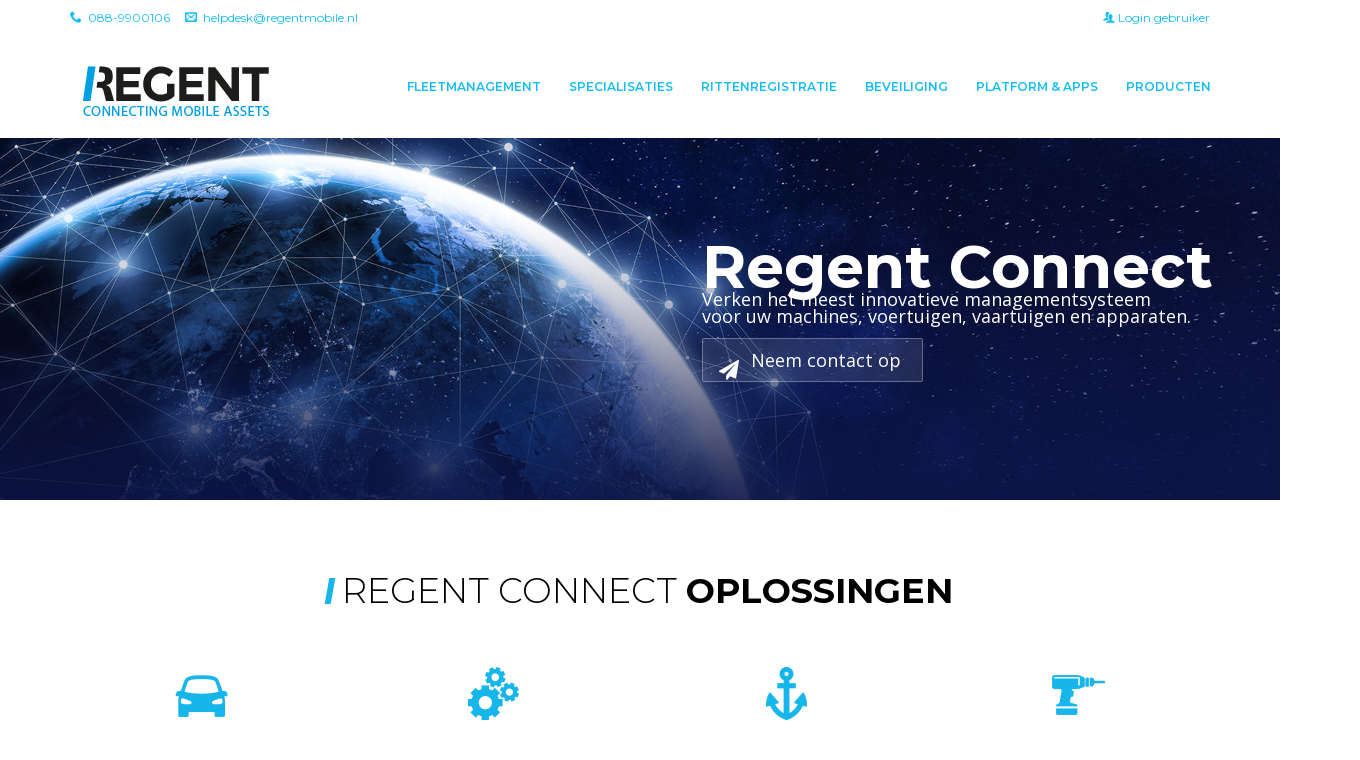

--- FILE ---
content_type: text/html; charset=UTF-8
request_url: https://trackentraceregent.nl/
body_size: 21303
content:

<!DOCTYPE html>
<html class="no-js " lang="nl-NL">
	
	<head>
		
		<!-- Meta -->
		<meta charset="UTF-8">
		<meta http-equiv="X-UA-Compatible" content="IE=edge">
		<meta name="viewport" content="width=device-width, initial-scale=1.0">
		
		<link rel="profile" href="https://gmpg.org/xfn/11" />
		<link rel="pingback" href="https://trackentraceregent.nl/xmlrpc.php" />
		
		<meta name='robots' content='index, follow, max-image-preview:large, max-snippet:-1, max-video-preview:-1' />

	<!-- This site is optimized with the Yoast SEO plugin v20.10 - https://yoast.com/wordpress/plugins/seo/ -->
	<title>Track en trace Regent Mobile - Regent Mobile Connect</title>
	<link rel="canonical" href="https://trackentraceregent.nl/" />
	<meta property="og:locale" content="nl_NL" />
	<meta property="og:type" content="website" />
	<meta property="og:title" content="Track en trace Regent Mobile - Regent Mobile Connect" />
	<meta property="og:url" content="https://trackentraceregent.nl/" />
	<meta property="og:site_name" content="Regent Mobile Connect" />
	<meta property="article:modified_time" content="2021-02-26T09:20:50+00:00" />
	<meta name="twitter:card" content="summary_large_image" />
	<script type="application/ld+json" class="yoast-schema-graph">{"@context":"https://schema.org","@graph":[{"@type":"WebPage","@id":"https://trackentraceregent.nl/","url":"https://trackentraceregent.nl/","name":"Track en trace Regent Mobile - Regent Mobile Connect","isPartOf":{"@id":"https://trackentraceregent.nl/#website"},"datePublished":"2019-11-08T14:10:42+00:00","dateModified":"2021-02-26T09:20:50+00:00","breadcrumb":{"@id":"https://trackentraceregent.nl/#breadcrumb"},"inLanguage":"nl-NL","potentialAction":[{"@type":"ReadAction","target":["https://trackentraceregent.nl/"]}]},{"@type":"BreadcrumbList","@id":"https://trackentraceregent.nl/#breadcrumb","itemListElement":[{"@type":"ListItem","position":1,"name":"Home"}]},{"@type":"WebSite","@id":"https://trackentraceregent.nl/#website","url":"https://trackentraceregent.nl/","name":"Regent Mobile Connect","description":"Connecting Mobile Assets","potentialAction":[{"@type":"SearchAction","target":{"@type":"EntryPoint","urlTemplate":"https://trackentraceregent.nl/?s={search_term_string}"},"query-input":"required name=search_term_string"}],"inLanguage":"nl-NL"}]}</script>
	<!-- / Yoast SEO plugin. -->


<link rel='dns-prefetch' href='//fonts.googleapis.com' />
<link rel="alternate" type="application/rss+xml" title="Regent Mobile Connect &raquo; feed" href="https://trackentraceregent.nl/feed" />
<script type="text/javascript">
window._wpemojiSettings = {"baseUrl":"https:\/\/s.w.org\/images\/core\/emoji\/14.0.0\/72x72\/","ext":".png","svgUrl":"https:\/\/s.w.org\/images\/core\/emoji\/14.0.0\/svg\/","svgExt":".svg","source":{"concatemoji":"https:\/\/trackentraceregent.nl\/wp-includes\/js\/wp-emoji-release.min.js?ver=6.2.8"}};
/*! This file is auto-generated */
!function(e,a,t){var n,r,o,i=a.createElement("canvas"),p=i.getContext&&i.getContext("2d");function s(e,t){p.clearRect(0,0,i.width,i.height),p.fillText(e,0,0);e=i.toDataURL();return p.clearRect(0,0,i.width,i.height),p.fillText(t,0,0),e===i.toDataURL()}function c(e){var t=a.createElement("script");t.src=e,t.defer=t.type="text/javascript",a.getElementsByTagName("head")[0].appendChild(t)}for(o=Array("flag","emoji"),t.supports={everything:!0,everythingExceptFlag:!0},r=0;r<o.length;r++)t.supports[o[r]]=function(e){if(p&&p.fillText)switch(p.textBaseline="top",p.font="600 32px Arial",e){case"flag":return s("\ud83c\udff3\ufe0f\u200d\u26a7\ufe0f","\ud83c\udff3\ufe0f\u200b\u26a7\ufe0f")?!1:!s("\ud83c\uddfa\ud83c\uddf3","\ud83c\uddfa\u200b\ud83c\uddf3")&&!s("\ud83c\udff4\udb40\udc67\udb40\udc62\udb40\udc65\udb40\udc6e\udb40\udc67\udb40\udc7f","\ud83c\udff4\u200b\udb40\udc67\u200b\udb40\udc62\u200b\udb40\udc65\u200b\udb40\udc6e\u200b\udb40\udc67\u200b\udb40\udc7f");case"emoji":return!s("\ud83e\udef1\ud83c\udffb\u200d\ud83e\udef2\ud83c\udfff","\ud83e\udef1\ud83c\udffb\u200b\ud83e\udef2\ud83c\udfff")}return!1}(o[r]),t.supports.everything=t.supports.everything&&t.supports[o[r]],"flag"!==o[r]&&(t.supports.everythingExceptFlag=t.supports.everythingExceptFlag&&t.supports[o[r]]);t.supports.everythingExceptFlag=t.supports.everythingExceptFlag&&!t.supports.flag,t.DOMReady=!1,t.readyCallback=function(){t.DOMReady=!0},t.supports.everything||(n=function(){t.readyCallback()},a.addEventListener?(a.addEventListener("DOMContentLoaded",n,!1),e.addEventListener("load",n,!1)):(e.attachEvent("onload",n),a.attachEvent("onreadystatechange",function(){"complete"===a.readyState&&t.readyCallback()})),(e=t.source||{}).concatemoji?c(e.concatemoji):e.wpemoji&&e.twemoji&&(c(e.twemoji),c(e.wpemoji)))}(window,document,window._wpemojiSettings);
</script>
<style type="text/css">
img.wp-smiley,
img.emoji {
	display: inline !important;
	border: none !important;
	box-shadow: none !important;
	height: 1em !important;
	width: 1em !important;
	margin: 0 0.07em !important;
	vertical-align: -0.1em !important;
	background: none !important;
	padding: 0 !important;
}
</style>
	<link rel='stylesheet' id='collapscore-css-css' href='https://trackentraceregent.nl/wp-content/plugins/jquery-collapse-o-matic/css/core_style.css?ver=1.0' type='text/css' media='all' />
<link rel='stylesheet' id='collapseomatic-css-css' href='https://trackentraceregent.nl/wp-content/plugins/jquery-collapse-o-matic/css/light_style.css?ver=1.6' type='text/css' media='all' />
<style id='responsive-menu-inline-css' type='text/css'>
/** This file is major component of this plugin so please don't try to edit here. */
#rmp_menu_trigger-1047 {
  width: 55px;
  height: 55px;
  position: fixed;
  top: 15px;
  border-radius: 5px;
  display: none;
  text-decoration: none;
  right: 5%;
  background: #000000;
  transition: transform 0.5s, background-color 0.5s;
}
#rmp_menu_trigger-1047:hover, #rmp_menu_trigger-1047:focus {
  background: #000000;
  text-decoration: unset;
}
#rmp_menu_trigger-1047.is-active {
  background: #000000;
}
#rmp_menu_trigger-1047 .rmp-trigger-box {
  width: 25px;
  color: #ffffff;
}
#rmp_menu_trigger-1047 .rmp-trigger-icon-active, #rmp_menu_trigger-1047 .rmp-trigger-text-open {
  display: none;
}
#rmp_menu_trigger-1047.is-active .rmp-trigger-icon-active, #rmp_menu_trigger-1047.is-active .rmp-trigger-text-open {
  display: inline;
}
#rmp_menu_trigger-1047.is-active .rmp-trigger-icon-inactive, #rmp_menu_trigger-1047.is-active .rmp-trigger-text {
  display: none;
}
#rmp_menu_trigger-1047 .rmp-trigger-label {
  color: #ffffff;
  pointer-events: none;
  line-height: 13px;
  font-family: inherit;
  font-size: 14px;
  display: inline;
  text-transform: inherit;
}
#rmp_menu_trigger-1047 .rmp-trigger-label.rmp-trigger-label-top {
  display: block;
  margin-bottom: 12px;
}
#rmp_menu_trigger-1047 .rmp-trigger-label.rmp-trigger-label-bottom {
  display: block;
  margin-top: 12px;
}
#rmp_menu_trigger-1047 .responsive-menu-pro-inner {
  display: block;
}
#rmp_menu_trigger-1047 .rmp-trigger-icon-inactive .rmp-font-icon {
  color: #ffffff;
}
#rmp_menu_trigger-1047 .responsive-menu-pro-inner, #rmp_menu_trigger-1047 .responsive-menu-pro-inner::before, #rmp_menu_trigger-1047 .responsive-menu-pro-inner::after {
  width: 25px;
  height: 3px;
  background-color: #ffffff;
  border-radius: 4px;
  position: absolute;
}
#rmp_menu_trigger-1047 .rmp-trigger-icon-active .rmp-font-icon {
  color: #ffffff;
}
#rmp_menu_trigger-1047.is-active .responsive-menu-pro-inner, #rmp_menu_trigger-1047.is-active .responsive-menu-pro-inner::before, #rmp_menu_trigger-1047.is-active .responsive-menu-pro-inner::after {
  background-color: #ffffff;
}
#rmp_menu_trigger-1047:hover .rmp-trigger-icon-inactive .rmp-font-icon {
  color: #ffffff;
}
#rmp_menu_trigger-1047:not(.is-active):hover .responsive-menu-pro-inner, #rmp_menu_trigger-1047:not(.is-active):hover .responsive-menu-pro-inner::before, #rmp_menu_trigger-1047:not(.is-active):hover .responsive-menu-pro-inner::after {
  background-color: #ffffff;
}
#rmp_menu_trigger-1047 .responsive-menu-pro-inner::before {
  top: 10px;
}
#rmp_menu_trigger-1047 .responsive-menu-pro-inner::after {
  bottom: 10px;
}
#rmp_menu_trigger-1047.is-active .responsive-menu-pro-inner::after {
  bottom: 0;
}
/* Hamburger menu styling */
@media screen and (max-width: 768px) {
  /** Menu Title Style */
  /** Menu Additional Content Style */
  #menu-main_menu {
    display: none !important;
  }
  #rmp_menu_trigger-1047 {
    display: block;
  }
  #rmp-container-1047 {
    position: fixed;
    top: 0;
    margin: 0;
    transition: transform 0.5s;
    overflow: auto;
    display: block;
    width: 75%;
    background-color: #212121;
    background-image: url("");
    height: 100%;
    left: 0;
    padding-top: 0px;
    padding-left: 0px;
    padding-bottom: 0px;
    padding-right: 0px;
  }
  #rmp-menu-wrap-1047 {
    padding-top: 0px;
    padding-left: 0px;
    padding-bottom: 0px;
    padding-right: 0px;
    background-color: #212121;
  }
  #rmp-menu-wrap-1047 .rmp-menu, #rmp-menu-wrap-1047 .rmp-submenu {
    width: 100%;
    box-sizing: border-box;
    margin: 0;
    padding: 0;
  }
  #rmp-menu-wrap-1047 .rmp-submenu-depth-1 .rmp-menu-item-link {
    padding-left: 10%;
  }
  #rmp-menu-wrap-1047 .rmp-submenu-depth-2 .rmp-menu-item-link {
    padding-left: 15%;
  }
  #rmp-menu-wrap-1047 .rmp-submenu-depth-3 .rmp-menu-item-link {
    padding-left: 20%;
  }
  #rmp-menu-wrap-1047 .rmp-submenu-depth-4 .rmp-menu-item-link {
    padding-left: 25%;
  }
  #rmp-menu-wrap-1047 .rmp-submenu.rmp-submenu-open {
    display: block;
  }
  #rmp-menu-wrap-1047 .rmp-menu-item {
    width: 100%;
    list-style: none;
    margin: 0;
  }
  #rmp-menu-wrap-1047 .rmp-menu-item-link {
    height: 40px;
    line-height: 40px;
    font-size: 13px;
    border-bottom: 1px solid #212121;
    font-family: inherit;
    color: #ffffff;
    text-align: left;
    background-color: #212121;
    font-weight: normal;
    letter-spacing: 0px;
    display: block;
    box-sizing: border-box;
    width: 100%;
    text-decoration: none;
    position: relative;
    overflow: hidden;
    transition: background-color 0.5s, border-color 0.5s, 0.5s;
    padding: 0 5%;
    padding-right: 50px;
  }
  #rmp-menu-wrap-1047 .rmp-menu-item-link:after, #rmp-menu-wrap-1047 .rmp-menu-item-link:before {
    display: none;
  }
  #rmp-menu-wrap-1047 .rmp-menu-item-link:hover, #rmp-menu-wrap-1047 .rmp-menu-item-link:focus {
    color: #ffffff;
    border-color: #212121;
    background-color: #3f3f3f;
  }
  #rmp-menu-wrap-1047 .rmp-menu-item-link:focus {
    outline: none;
    border-color: unset;
    box-shadow: unset;
  }
  #rmp-menu-wrap-1047 .rmp-menu-item-link .rmp-font-icon {
    height: 40px;
    line-height: 40px;
    margin-right: 10px;
    font-size: 13px;
  }
  #rmp-menu-wrap-1047 .rmp-menu-current-item .rmp-menu-item-link {
    color: #ffffff;
    border-color: #212121;
    background-color: #212121;
  }
  #rmp-menu-wrap-1047 .rmp-menu-current-item .rmp-menu-item-link:hover, #rmp-menu-wrap-1047 .rmp-menu-current-item .rmp-menu-item-link:focus {
    color: #ffffff;
    border-color: #3f3f3f;
    background-color: #3f3f3f;
  }
  #rmp-menu-wrap-1047 .rmp-menu-subarrow {
    position: absolute;
    top: 0;
    bottom: 0;
    text-align: center;
    overflow: hidden;
    background-size: cover;
    overflow: hidden;
    right: 0;
    border-left-style: solid;
    border-left-color: #212121;
    border-left-width: 1px;
    height: 39px;
    width: 40px;
    color: #ffffff;
    background-color: #212121;
  }
  #rmp-menu-wrap-1047 .rmp-menu-subarrow svg {
    fill: #ffffff;
  }
  #rmp-menu-wrap-1047 .rmp-menu-subarrow:hover {
    color: #ffffff;
    border-color: #3f3f3f;
    background-color: #3f3f3f;
  }
  #rmp-menu-wrap-1047 .rmp-menu-subarrow:hover svg {
    fill: #ffffff;
  }
  #rmp-menu-wrap-1047 .rmp-menu-subarrow .rmp-font-icon {
    margin-right: unset;
  }
  #rmp-menu-wrap-1047 .rmp-menu-subarrow * {
    vertical-align: middle;
    line-height: 39px;
  }
  #rmp-menu-wrap-1047 .rmp-menu-subarrow-active {
    display: block;
    background-size: cover;
    color: #ffffff;
    border-color: #212121;
    background-color: #212121;
  }
  #rmp-menu-wrap-1047 .rmp-menu-subarrow-active svg {
    fill: #ffffff;
  }
  #rmp-menu-wrap-1047 .rmp-menu-subarrow-active:hover {
    color: #ffffff;
    border-color: #3f3f3f;
    background-color: #3f3f3f;
  }
  #rmp-menu-wrap-1047 .rmp-menu-subarrow-active:hover svg {
    fill: #ffffff;
  }
  #rmp-menu-wrap-1047 .rmp-submenu {
    display: none;
  }
  #rmp-menu-wrap-1047 .rmp-submenu .rmp-menu-item-link {
    height: 40px;
    line-height: 40px;
    letter-spacing: 0px;
    font-size: 13px;
    border-bottom: 1px solid #212121;
    font-family: inherit;
    font-weight: normal;
    color: #ffffff;
    text-align: left;
    background-color: #212121;
  }
  #rmp-menu-wrap-1047 .rmp-submenu .rmp-menu-item-link:hover, #rmp-menu-wrap-1047 .rmp-submenu .rmp-menu-item-link:focus {
    color: #ffffff;
    border-color: #212121;
    background-color: #3f3f3f;
  }
  #rmp-menu-wrap-1047 .rmp-submenu .rmp-menu-current-item .rmp-menu-item-link {
    color: #ffffff;
    border-color: #212121;
    background-color: #212121;
  }
  #rmp-menu-wrap-1047 .rmp-submenu .rmp-menu-current-item .rmp-menu-item-link:hover, #rmp-menu-wrap-1047 .rmp-submenu .rmp-menu-current-item .rmp-menu-item-link:focus {
    color: #ffffff;
    border-color: #3f3f3f;
    background-color: #3f3f3f;
  }
  #rmp-menu-wrap-1047 .rmp-submenu .rmp-menu-subarrow {
    right: 0;
    border-right: unset;
    border-left-style: solid;
    border-left-color: #212121;
    border-left-width: 1px;
    height: 39px;
    line-height: 39px;
    width: 40px;
    color: #ffffff;
    background-color: #212121;
  }
  #rmp-menu-wrap-1047 .rmp-submenu .rmp-menu-subarrow:hover {
    color: #ffffff;
    border-color: #3f3f3f;
    background-color: #3f3f3f;
  }
  #rmp-menu-wrap-1047 .rmp-submenu .rmp-menu-subarrow-active {
    color: #ffffff;
    border-color: #212121;
    background-color: #212121;
  }
  #rmp-menu-wrap-1047 .rmp-submenu .rmp-menu-subarrow-active:hover {
    color: #ffffff;
    border-color: #3f3f3f;
    background-color: #3f3f3f;
  }
  #rmp-menu-wrap-1047 .rmp-menu-item-description {
    margin: 0;
    padding: 5px 5%;
    opacity: 0.8;
    color: #ffffff;
  }
  #rmp-search-box-1047 {
    display: block;
    padding-top: 0px;
    padding-left: 5%;
    padding-bottom: 0px;
    padding-right: 5%;
  }
  #rmp-search-box-1047 .rmp-search-form {
    margin: 0;
  }
  #rmp-search-box-1047 .rmp-search-box {
    background: #ffffff;
    border: 1px solid #dadada;
    color: #333333;
    width: 100%;
    padding: 0 5%;
    border-radius: 30px;
    height: 45px;
    -webkit-appearance: none;
  }
  #rmp-search-box-1047 .rmp-search-box::placeholder {
    color: #c7c7cd;
  }
  #rmp-search-box-1047 .rmp-search-box:focus {
    background-color: #ffffff;
    outline: 2px solid #dadada;
    color: #333333;
  }
  #rmp-menu-title-1047 {
    background-color: #212121;
    color: #ffffff;
    text-align: left;
    font-size: 13px;
    padding-top: 10%;
    padding-left: 5%;
    padding-bottom: 0%;
    padding-right: 5%;
    font-weight: 400;
    transition: background-color 0.5s, border-color 0.5s, color 0.5s;
  }
  #rmp-menu-title-1047:hover {
    background-color: #212121;
    color: #ffffff;
  }
  #rmp-menu-title-1047 > .rmp-menu-title-link {
    color: #ffffff;
    width: 100%;
    background-color: unset;
    text-decoration: none;
  }
  #rmp-menu-title-1047 > .rmp-menu-title-link:hover {
    color: #ffffff;
  }
  #rmp-menu-title-1047 .rmp-font-icon {
    font-size: 13px;
  }
  #rmp-menu-additional-content-1047 {
    padding-top: 0px;
    padding-left: 5%;
    padding-bottom: 0px;
    padding-right: 5%;
    color: #ffffff;
    text-align: center;
    font-size: 16px;
  }
}
/**
This file contents common styling of menus.
*/
.rmp-container {
  display: none;
  visibility: visible;
  padding: 0px 0px 0px 0px;
  z-index: 99998;
  transition: all 0.3s;
  /** Scrolling bar in menu setting box **/
}
.rmp-container.rmp-fade-top, .rmp-container.rmp-fade-left, .rmp-container.rmp-fade-right, .rmp-container.rmp-fade-bottom {
  display: none;
}
.rmp-container.rmp-slide-left, .rmp-container.rmp-push-left {
  transform: translateX(-100%);
  -ms-transform: translateX(-100%);
  -webkit-transform: translateX(-100%);
  -moz-transform: translateX(-100%);
}
.rmp-container.rmp-slide-left.rmp-menu-open, .rmp-container.rmp-push-left.rmp-menu-open {
  transform: translateX(0);
  -ms-transform: translateX(0);
  -webkit-transform: translateX(0);
  -moz-transform: translateX(0);
}
.rmp-container.rmp-slide-right, .rmp-container.rmp-push-right {
  transform: translateX(100%);
  -ms-transform: translateX(100%);
  -webkit-transform: translateX(100%);
  -moz-transform: translateX(100%);
}
.rmp-container.rmp-slide-right.rmp-menu-open, .rmp-container.rmp-push-right.rmp-menu-open {
  transform: translateX(0);
  -ms-transform: translateX(0);
  -webkit-transform: translateX(0);
  -moz-transform: translateX(0);
}
.rmp-container.rmp-slide-top, .rmp-container.rmp-push-top {
  transform: translateY(-100%);
  -ms-transform: translateY(-100%);
  -webkit-transform: translateY(-100%);
  -moz-transform: translateY(-100%);
}
.rmp-container.rmp-slide-top.rmp-menu-open, .rmp-container.rmp-push-top.rmp-menu-open {
  transform: translateY(0);
  -ms-transform: translateY(0);
  -webkit-transform: translateY(0);
  -moz-transform: translateY(0);
}
.rmp-container.rmp-slide-bottom, .rmp-container.rmp-push-bottom {
  transform: translateY(100%);
  -ms-transform: translateY(100%);
  -webkit-transform: translateY(100%);
  -moz-transform: translateY(100%);
}
.rmp-container.rmp-slide-bottom.rmp-menu-open, .rmp-container.rmp-push-bottom.rmp-menu-open {
  transform: translateX(0);
  -ms-transform: translateX(0);
  -webkit-transform: translateX(0);
  -moz-transform: translateX(0);
}
.rmp-container::-webkit-scrollbar {
  width: 0px;
}
.rmp-container ::-webkit-scrollbar-track {
  box-shadow: inset 0 0 5px transparent;
}
.rmp-container ::-webkit-scrollbar-thumb {
  background: transparent;
}
.rmp-container ::-webkit-scrollbar-thumb:hover {
  background: transparent;
}
.rmp-container .rmp-menu-wrap .rmp-menu {
  transition: none;
  border-radius: 0;
  box-shadow: none;
  background: none;
  border: 0;
  bottom: auto;
  box-sizing: border-box;
  clip: auto;
  color: #666;
  display: block;
  float: none;
  font-family: inherit;
  font-size: 14px;
  height: auto;
  left: auto;
  line-height: 1.7;
  list-style-type: none;
  margin: 0;
  min-height: auto;
  max-height: none;
  opacity: 1;
  outline: none;
  overflow: visible;
  padding: 0;
  position: relative;
  pointer-events: auto;
  right: auto;
  text-align: left;
  text-decoration: none;
  text-indent: 0;
  text-transform: none;
  transform: none;
  top: auto;
  visibility: inherit;
  width: auto;
  word-wrap: break-word;
  white-space: normal;
}
.rmp-container .rmp-menu-additional-content {
  display: block;
  word-break: break-word;
}
.rmp-container .rmp-menu-title {
  display: flex;
  flex-direction: column;
}
.rmp-container .rmp-menu-title .rmp-menu-title-image {
  max-width: 100%;
  margin-bottom: 15px;
  display: block;
  margin: auto;
  margin-bottom: 15px;
}
button.rmp_menu_trigger {
  z-index: 999999;
  overflow: hidden;
  outline: none;
  border: 0;
  display: none;
  margin: 0;
  transition: transform 0.5s, background-color 0.5s;
  padding: 0;
}
button.rmp_menu_trigger .responsive-menu-pro-inner::before, button.rmp_menu_trigger .responsive-menu-pro-inner::after {
  content: "";
  display: block;
}
button.rmp_menu_trigger .responsive-menu-pro-inner::before {
  top: 10px;
}
button.rmp_menu_trigger .responsive-menu-pro-inner::after {
  bottom: 10px;
}
button.rmp_menu_trigger .rmp-trigger-box {
  width: 40px;
  display: inline-block;
  position: relative;
  pointer-events: none;
  vertical-align: super;
}
.admin-bar .rmp-container, .admin-bar .rmp_menu_trigger {
  margin-top: 32px !important;
}
@media screen and (max-width: 782px) {
  .admin-bar .rmp-container, .admin-bar .rmp_menu_trigger {
    margin-top: 46px !important;
  }
}
/*  Menu Trigger Boring Animation */
.rmp-menu-trigger-boring .responsive-menu-pro-inner {
  transition-property: none;
}
.rmp-menu-trigger-boring .responsive-menu-pro-inner::after, .rmp-menu-trigger-boring .responsive-menu-pro-inner::before {
  transition-property: none;
}
.rmp-menu-trigger-boring.is-active .responsive-menu-pro-inner {
  transform: rotate(45deg);
}
.rmp-menu-trigger-boring.is-active .responsive-menu-pro-inner:before {
  top: 0;
  opacity: 0;
}
.rmp-menu-trigger-boring.is-active .responsive-menu-pro-inner:after {
  bottom: 0;
  transform: rotate(-90deg);
}

</style>
<link rel='stylesheet' id='dashicons-css' href='https://trackentraceregent.nl/wp-includes/css/dashicons.min.css?ver=6.2.8' type='text/css' media='all' />
<link rel='stylesheet' id='rs-plugin-settings-css' href='https://trackentraceregent.nl/wp-content/plugins/revslider/public/assets/css/rs6.css?ver=6.1.4' type='text/css' media='all' />
<style id='rs-plugin-settings-inline-css' type='text/css'>
#rs-demo-id {}
</style>
<link rel='stylesheet' id='bg-shce-genericons-css' href='https://trackentraceregent.nl/wp-content/plugins/show-hidecollapse-expand/assets/css/genericons/genericons.css?ver=6.2.8' type='text/css' media='all' />
<link rel='stylesheet' id='bg-show-hide-css' href='https://trackentraceregent.nl/wp-content/plugins/show-hidecollapse-expand/assets/css/bg-show-hide.css?ver=6.2.8' type='text/css' media='all' />
<link rel='stylesheet' id='default-icon-styles-css' href='https://trackentraceregent.nl/wp-content/plugins/svg-vector-icon-plugin/public/../admin/css/wordpress-svg-icon-plugin-style.min.css?ver=6.2.8' type='text/css' media='all' />
<link rel='stylesheet' id='montserrat-css' href='//fonts.googleapis.com/css?family=Montserrat%3A300%2C300italic%2C400%2C400italic%2C500%2C500italic%2C600%2C600italic%2C700%2C700italic&#038;ver=6.2.8' type='text/css' media='all' />
<link rel='stylesheet' id='bootstrap-css' href='https://trackentraceregent.nl/wp-content/themes/appme/layout/plugins/bootstrap/css/bootstrap.min.css?ver=6.2.8' type='text/css' media='all' />
<link rel='stylesheet' id='font-awesome-css' href='https://trackentraceregent.nl/wp-content/themes/appme/layout/plugins/fontawesome/css/font-awesome.min.css?ver=6.2.8' type='text/css' media='all' />
<link rel='stylesheet' id='linea-arrows-css' href='https://trackentraceregent.nl/wp-content/themes/appme/layout/plugins/linea/arrows/styles.css?ver=6.2.8' type='text/css' media='all' />
<link rel='stylesheet' id='linea-basic-css' href='https://trackentraceregent.nl/wp-content/themes/appme/layout/plugins/linea/basic/styles.css?ver=6.2.8' type='text/css' media='all' />
<link rel='stylesheet' id='linea-basic-elaboration-css' href='https://trackentraceregent.nl/wp-content/themes/appme/layout/plugins/linea/basic_elaboration/styles.css?ver=6.2.8' type='text/css' media='all' />
<link rel='stylesheet' id='linea-ecommerce-css' href='https://trackentraceregent.nl/wp-content/themes/appme/layout/plugins/linea/ecommerce/styles.css?ver=6.2.8' type='text/css' media='all' />
<link rel='stylesheet' id='linea-music-css' href='https://trackentraceregent.nl/wp-content/themes/appme/layout/plugins/linea/music/styles.css?ver=6.2.8' type='text/css' media='all' />
<link rel='stylesheet' id='linea-software-css' href='https://trackentraceregent.nl/wp-content/themes/appme/layout/plugins/linea/software/styles.css?ver=6.2.8' type='text/css' media='all' />
<link rel='stylesheet' id='linea-weather-css' href='https://trackentraceregent.nl/wp-content/themes/appme/layout/plugins/linea/weather/styles.css?ver=6.2.8' type='text/css' media='all' />
<link rel='stylesheet' id='owlcarousel-css' href='https://trackentraceregent.nl/wp-content/themes/appme/layout/plugins/owlcarousel/owl.carousel.min.css?ver=6.2.8' type='text/css' media='all' />
<link rel='stylesheet' id='slicknav-css' href='https://trackentraceregent.nl/wp-content/themes/appme/layout/plugins/slicknav/slicknav.css?ver=6.2.8' type='text/css' media='all' />
<link rel='stylesheet' id='slick-css' href='https://trackentraceregent.nl/wp-content/themes/appme/layout/plugins/slick/slick.css?ver=6.2.8' type='text/css' media='all' />
<link rel='stylesheet' id='animate-css' href='https://trackentraceregent.nl/wp-content/themes/appme/layout/plugins/animate/animate.css?ver=6.2.8' type='text/css' media='all' />
<link rel='stylesheet' id='magnificpopup-css' href='https://trackentraceregent.nl/wp-content/themes/appme/layout/plugins/magnificpopup/magnific-popup.css?ver=6.2.8' type='text/css' media='all' />
<link rel='stylesheet' id='ytplayer-css' href='https://trackentraceregent.nl/wp-content/themes/appme/layout/plugins/ytplayer/css/jquery.mb.ytplayer.min.css?ver=6.2.8' type='text/css' media='all' />
<link rel='stylesheet' id='appme-style-css' href='https://trackentraceregent.nl/wp-content/themes/appme/layout/style.css?ver=6.2.8' type='text/css' media='all' />
<style id='appme-style-inline-css' type='text/css'>
.sticky-header {background:#111111;}
footer {background:#212121;}
body {background:#FFFFFF;}
.preloader {background-color:#FFFFFF;}

</style>
<link rel='stylesheet' id='appme-wp-style-css' href='https://trackentraceregent.nl/wp-content/themes/appme/style.css?ver=6.2.8' type='text/css' media='all' />
<link rel='stylesheet' id='appme-media-css' href='https://trackentraceregent.nl/wp-content/themes/appme/layout/media.css?ver=6.2.8' type='text/css' media='all' />
<link rel='stylesheet' id='appme-color-schema-css' href='https://trackentraceregent.nl/wp-content/themes/appme/layout/colors/blue.css?ver=6.2.8' type='text/css' media='all' />
<link rel='stylesheet' id='tablepress-default-css' href='https://trackentraceregent.nl/wp-content/plugins/tablepress/css/build/default.css?ver=3.1.1' type='text/css' media='all' />
<link rel='stylesheet' id='js_composer_front-css' href='https://trackentraceregent.nl/wp-content/plugins/js_composer/assets/css/js_composer.min.css?ver=6.4.1' type='text/css' media='all' />
<link rel='stylesheet' id='appme-child-style-css' href='https://trackentraceregent.nl/wp-content/themes/appme-child/style.css?ver=6.2.8' type='text/css' media='all' />
<link rel='stylesheet' id='wp-add-custom-css-css' href='https://trackentraceregent.nl?display_custom_css=css&#038;ver=6.2.8' type='text/css' media='all' />
<script type='text/javascript' src='https://trackentraceregent.nl/wp-includes/js/jquery/jquery.min.js?ver=3.6.4' id='jquery-core-js'></script>
<script type='text/javascript' src='https://trackentraceregent.nl/wp-includes/js/jquery/jquery-migrate.min.js?ver=3.4.0' id='jquery-migrate-js'></script>
<script type='text/javascript' id='rmp_menu_scripts-js-extra'>
/* <![CDATA[ */
var rmp_menu = {"ajaxURL":"https:\/\/trackentraceregent.nl\/wp-admin\/admin-ajax.php","wp_nonce":"fa9681cc56","menu":[{"menu_theme":null,"theme_type":"default","theme_location_menu":"","submenu_submenu_arrow_width":"40","submenu_submenu_arrow_width_unit":"px","submenu_submenu_arrow_height":"39","submenu_submenu_arrow_height_unit":"px","submenu_arrow_position":"right","submenu_sub_arrow_background_colour":"#212121","submenu_sub_arrow_background_hover_colour":"#3f3f3f","submenu_sub_arrow_background_colour_active":"#212121","submenu_sub_arrow_background_hover_colour_active":"#3f3f3f","submenu_sub_arrow_border_width":"1","submenu_sub_arrow_border_width_unit":"px","submenu_sub_arrow_border_colour":"#212121","submenu_sub_arrow_border_hover_colour":"#3f3f3f","submenu_sub_arrow_border_colour_active":"#212121","submenu_sub_arrow_border_hover_colour_active":"#3f3f3f","submenu_sub_arrow_shape_colour":"#ffffff","submenu_sub_arrow_shape_hover_colour":"#ffffff","submenu_sub_arrow_shape_colour_active":"#ffffff","submenu_sub_arrow_shape_hover_colour_active":"#ffffff","use_header_bar":"off","header_bar_items_order":"{\"logo\":\"on\",\"title\":\"on\",\"search\":\"on\",\"html content\":\"on\"}","header_bar_title":"","header_bar_html_content":"","header_bar_logo":"","header_bar_logo_link":"","header_bar_logo_width":"","header_bar_logo_width_unit":"%","header_bar_logo_height":"","header_bar_logo_height_unit":"px","header_bar_height":"80","header_bar_height_unit":"px","header_bar_padding":{"top":"0px","right":"5%","bottom":"0px","left":"5%"},"header_bar_font":"","header_bar_font_size":"14","header_bar_font_size_unit":"px","header_bar_text_color":"#ffffff","header_bar_background_color":"#ffffff","header_bar_breakpoint":"800","header_bar_position_type":"fixed","header_bar_adjust_page":null,"header_bar_scroll_enable":"off","header_bar_scroll_background_color":"#36bdf6","mobile_breakpoint":"600","tablet_breakpoint":"768","transition_speed":"0.5","sub_menu_speed":"0.2","show_menu_on_page_load":"","menu_disable_scrolling":"off","menu_overlay":"off","menu_overlay_colour":"rgba(0, 0, 0, 0.7)","desktop_menu_width":"","desktop_menu_width_unit":"%","desktop_menu_positioning":"fixed","desktop_menu_side":"","desktop_menu_to_hide":"","use_current_theme_location":"off","mega_menu":{"225":"off","227":"off","229":"off","228":"off","226":"off"},"desktop_submenu_open_animation":"fade","desktop_submenu_open_animation_speed":"100ms","desktop_submenu_open_on_click":"","desktop_menu_hide_and_show":"","menu_name":"Default Menu","menu_to_use":"main_menu","different_menu_for_mobile":"off","menu_to_use_in_mobile":"main-menu","use_mobile_menu":"on","use_tablet_menu":"on","use_desktop_menu":"","menu_display_on":"all-pages","menu_to_hide":"#menu-main_menu, .navbar-toggle","submenu_descriptions_on":"","custom_walker":"","menu_background_colour":"#212121","menu_depth":"5","smooth_scroll_on":"off","smooth_scroll_speed":"500","menu_font_icons":[],"menu_links_height":"40","menu_links_height_unit":"px","menu_links_line_height":"40","menu_links_line_height_unit":"px","menu_depth_0":"5","menu_depth_0_unit":"%","menu_font_size":"13","menu_font_size_unit":"px","menu_font":"","menu_font_weight":"normal","menu_text_alignment":"left","menu_text_letter_spacing":"","menu_word_wrap":"off","menu_link_colour":"#ffffff","menu_link_hover_colour":"#ffffff","menu_current_link_colour":"#ffffff","menu_current_link_hover_colour":"#ffffff","menu_item_background_colour":"#212121","menu_item_background_hover_colour":"#3f3f3f","menu_current_item_background_colour":"#212121","menu_current_item_background_hover_colour":"#3f3f3f","menu_border_width":"1","menu_border_width_unit":"px","menu_item_border_colour":"#212121","menu_item_border_colour_hover":"#212121","menu_current_item_border_colour":"#212121","menu_current_item_border_hover_colour":"#3f3f3f","submenu_links_height":"40","submenu_links_height_unit":"px","submenu_links_line_height":"40","submenu_links_line_height_unit":"px","menu_depth_side":"left","menu_depth_1":"10","menu_depth_1_unit":"%","menu_depth_2":"15","menu_depth_2_unit":"%","menu_depth_3":"20","menu_depth_3_unit":"%","menu_depth_4":"25","menu_depth_4_unit":"%","submenu_item_background_colour":"#212121","submenu_item_background_hover_colour":"#3f3f3f","submenu_current_item_background_colour":"#212121","submenu_current_item_background_hover_colour":"#3f3f3f","submenu_border_width":"1","submenu_border_width_unit":"px","submenu_item_border_colour":"#212121","submenu_item_border_colour_hover":"#212121","submenu_current_item_border_colour":"#212121","submenu_current_item_border_hover_colour":"#3f3f3f","submenu_font_size":"13","submenu_font_size_unit":"px","submenu_font":"","submenu_font_weight":"normal","submenu_text_letter_spacing":"","submenu_text_alignment":"left","submenu_link_colour":"#ffffff","submenu_link_hover_colour":"#ffffff","submenu_current_link_colour":"#ffffff","submenu_current_link_hover_colour":"#ffffff","inactive_arrow_shape":"\u25bc","active_arrow_shape":"\u25b2","inactive_arrow_font_icon":"","active_arrow_font_icon":"","inactive_arrow_image":"","active_arrow_image":"","submenu_arrow_width":"40","submenu_arrow_width_unit":"px","submenu_arrow_height":"39","submenu_arrow_height_unit":"px","arrow_position":"right","menu_sub_arrow_shape_colour":"#ffffff","menu_sub_arrow_shape_hover_colour":"#ffffff","menu_sub_arrow_shape_colour_active":"#ffffff","menu_sub_arrow_shape_hover_colour_active":"#ffffff","menu_sub_arrow_border_width":"1","menu_sub_arrow_border_width_unit":"px","menu_sub_arrow_border_colour":"#212121","menu_sub_arrow_border_hover_colour":"#3f3f3f","menu_sub_arrow_border_colour_active":"#212121","menu_sub_arrow_border_hover_colour_active":"#3f3f3f","menu_sub_arrow_background_colour":"#212121","menu_sub_arrow_background_hover_colour":"#3f3f3f","menu_sub_arrow_background_colour_active":"#212121","menu_sub_arrow_background_hover_colour_active":"#3f3f3f","fade_submenus":"off","fade_submenus_side":"left","fade_submenus_delay":"100","fade_submenus_speed":"500","use_slide_effect":"off","slide_effect_back_to_text":"Back","accordion_animation":"off","auto_expand_all_submenus":"off","auto_expand_current_submenus":"off","menu_item_click_to_trigger_submenu":"off","button_width":"55","button_width_unit":"px","button_height":"55","button_height_unit":"px","button_background_colour":"#000000","button_background_colour_hover":"#000000","button_background_colour_active":"#000000","toggle_button_border_radius":"5","button_transparent_background":"off","button_left_or_right":"right","button_position_type":"fixed","button_distance_from_side":"5","button_distance_from_side_unit":"%","button_top":"15","button_top_unit":"px","button_push_with_animation":"off","button_click_animation":"boring","button_line_margin":"5","button_line_margin_unit":"px","button_line_width":"25","button_line_width_unit":"px","button_line_height":"3","button_line_height_unit":"px","button_line_colour":"#ffffff","button_line_colour_hover":"#ffffff","button_line_colour_active":"#ffffff","button_font_icon":"","button_font_icon_when_clicked":"","button_image":"","button_image_when_clicked":"","button_title":"","button_title_open":"","button_title_position":"left","menu_container_columns":"","button_font":"","button_font_size":"14","button_font_size_unit":"px","button_title_line_height":"13","button_title_line_height_unit":"px","button_text_colour":"#ffffff","button_trigger_type_click":"on","button_trigger_type_hover":"off","button_click_trigger":"#responsive-menu-button","items_order":{"title":"on","menu":"on","search":"on","additional content":"on"},"menu_title":"","menu_title_link":"","menu_title_link_location":"_self","menu_title_image":"","menu_title_font_icon":"","menu_title_section_padding":{"top":"10%","right":"5%","bottom":"0%","left":"5%"},"menu_title_background_colour":"#212121","menu_title_background_hover_colour":"#212121","menu_title_font_size":"13","menu_title_font_size_unit":"px","menu_title_alignment":"left","menu_title_font_weight":"400","menu_title_font_family":"","menu_title_colour":"#ffffff","menu_title_hover_colour":"#ffffff","menu_title_image_width":"","menu_title_image_width_unit":"%","menu_title_image_height":"","menu_title_image_height_unit":"px","menu_additional_content":"","menu_additional_section_padding":{"left":"5%","top":"0px","right":"5%","bottom":"0px"},"menu_additional_content_font_size":"16","menu_additional_content_font_size_unit":"px","menu_additional_content_alignment":"center","menu_additional_content_colour":"#ffffff","menu_search_box_text":"Search","menu_search_box_code":"","menu_search_section_padding":{"left":"5%","top":"0px","right":"5%","bottom":"0px"},"menu_search_box_height":"45","menu_search_box_height_unit":"px","menu_search_box_border_radius":"30","menu_search_box_text_colour":"#333333","menu_search_box_background_colour":"#ffffff","menu_search_box_placeholder_colour":"#c7c7cd","menu_search_box_border_colour":"#dadada","menu_section_padding":{"top":"0px","right":"0px","bottom":"0px","left":"0px"},"menu_width":"75","menu_width_unit":"%","menu_maximum_width":"","menu_maximum_width_unit":"px","menu_minimum_width":"","menu_minimum_width_unit":"px","menu_auto_height":"off","menu_container_padding":{"top":"0px","right":"0px","bottom":"0px","left":"0px"},"menu_container_background_colour":"#212121","menu_background_image":"","animation_type":"slide","menu_appear_from":"left","animation_speed":"0.5","page_wrapper":"","menu_close_on_body_click":"off","menu_close_on_scroll":"off","menu_close_on_link_click":"off","enable_touch_gestures":"","active_arrow_font_icon_type":"font-awesome","active_arrow_image_alt":"","admin_theme":"dark","breakpoint":"768","button_font_icon_type":"font-awesome","button_font_icon_when_clicked_type":"font-awesome","button_image_alt":"","button_image_alt_when_clicked":"","button_trigger_type":"click","custom_css":"","desktop_menu_options":"{\"32\":{\"type\":\"standard\",\"width\":\"auto\",\"parent_background_colour\":\"\",\"parent_background_image\":\"\"},\"195\":{\"width\":\"auto\",\"widgets\":[{\"title\":{\"enabled\":\"true\"}}]},\"196\":{\"width\":\"auto\",\"widgets\":[{\"title\":{\"enabled\":\"true\"}}]},\"197\":{\"width\":\"auto\",\"widgets\":[{\"title\":{\"enabled\":\"true\"}}]},\"409\":{\"width\":\"auto\",\"widgets\":[{\"title\":{\"enabled\":\"true\"}}]},\"199\":{\"width\":\"auto\",\"widgets\":[{\"title\":{\"enabled\":\"true\"}}]},\"200\":{\"width\":\"auto\",\"widgets\":[{\"title\":{\"enabled\":\"true\"}}]},\"201\":{\"width\":\"auto\",\"widgets\":[{\"title\":{\"enabled\":\"true\"}}]},\"33\":{\"type\":\"standard\",\"width\":\"auto\",\"parent_background_colour\":\"\",\"parent_background_image\":\"\"},\"202\":{\"width\":\"auto\",\"widgets\":[{\"title\":{\"enabled\":\"true\"}}]},\"203\":{\"width\":\"auto\",\"widgets\":[{\"title\":{\"enabled\":\"true\"}}]},\"204\":{\"width\":\"auto\",\"widgets\":[{\"title\":{\"enabled\":\"true\"}}]},\"34\":{\"type\":\"standard\",\"width\":\"auto\",\"parent_background_colour\":\"\",\"parent_background_image\":\"\"},\"205\":{\"width\":\"auto\",\"widgets\":[{\"title\":{\"enabled\":\"true\"}}]},\"206\":{\"width\":\"auto\",\"widgets\":[{\"title\":{\"enabled\":\"true\"}}]},\"35\":{\"type\":\"standard\",\"width\":\"auto\",\"parent_background_colour\":\"\",\"parent_background_image\":\"\"},\"207\":{\"width\":\"auto\",\"widgets\":[{\"title\":{\"enabled\":\"true\"}}]},\"208\":{\"width\":\"auto\",\"widgets\":[{\"title\":{\"enabled\":\"true\"}}]},\"212\":{\"width\":\"auto\",\"widgets\":[{\"title\":{\"enabled\":\"true\"}}]},\"487\":{\"width\":\"auto\",\"widgets\":[{\"title\":{\"enabled\":\"true\"}}]},\"211\":{\"width\":\"auto\",\"widgets\":[{\"title\":{\"enabled\":\"true\"}}]},\"209\":{\"width\":\"auto\",\"widgets\":[{\"title\":{\"enabled\":\"true\"}}]},\"210\":{\"width\":\"auto\",\"widgets\":[{\"title\":{\"enabled\":\"true\"}}]},\"36\":{\"type\":\"standard\",\"width\":\"auto\",\"parent_background_colour\":\"\",\"parent_background_image\":\"\"},\"213\":{\"width\":\"auto\",\"widgets\":[{\"title\":{\"enabled\":\"true\"}}]},\"214\":{\"width\":\"auto\",\"widgets\":[{\"title\":{\"enabled\":\"true\"}}]},\"216\":{\"width\":\"auto\",\"widgets\":[{\"title\":{\"enabled\":\"true\"}}]},\"37\":{\"type\":\"standard\",\"width\":\"auto\",\"parent_background_colour\":\"\",\"parent_background_image\":\"\"},\"773\":{\"width\":\"auto\",\"widgets\":[{\"title\":{\"enabled\":\"true\"}}]},\"783\":{\"width\":\"auto\",\"widgets\":[{\"title\":{\"enabled\":\"true\"}}]},\"786\":{\"width\":\"auto\",\"widgets\":[{\"title\":{\"enabled\":\"true\"}}]},\"791\":{\"width\":\"auto\",\"widgets\":[{\"title\":{\"enabled\":\"true\"}}]},\"794\":{\"width\":\"auto\",\"widgets\":[{\"title\":{\"enabled\":\"true\"}}]},\"796\":{\"width\":\"auto\",\"widgets\":[{\"title\":{\"enabled\":\"true\"}}]},\"804\":{\"width\":\"auto\",\"widgets\":[{\"title\":{\"enabled\":\"true\"}}]},\"229\":{\"width\":\"auto\",\"widgets\":[{\"title\":{\"enabled\":\"true\"}}]}}","excluded_pages":null,"external_files":"off","header_bar_logo_alt":"","hide_on_desktop":"off","hide_on_mobile":"off","inactive_arrow_font_icon_type":"font-awesome","inactive_arrow_image_alt":"","keyboard_shortcut_close_menu":"27,37","keyboard_shortcut_open_menu":"32,39","menu_adjust_for_wp_admin_bar":"off","menu_depth_5":"30","menu_depth_5_unit":"%","menu_title_font_icon_type":"font-awesome","menu_title_image_alt":"","minify_scripts":"off","mobile_only":"off","remove_bootstrap":"","remove_fontawesome":"","scripts_in_footer":"off","shortcode":"off","single_menu_font":"","single_menu_font_size":"14","single_menu_font_size_unit":"px","single_menu_height":"80","single_menu_height_unit":"px","single_menu_item_background_colour":"#ffffff","single_menu_item_background_colour_hover":"#ffffff","single_menu_item_link_colour":"#000000","single_menu_item_link_colour_hover":"#000000","single_menu_item_submenu_background_colour":"#ffffff","single_menu_item_submenu_background_colour_hover":"#ffffff","single_menu_item_submenu_link_colour":"#000000","single_menu_item_submenu_link_colour_hover":"#000000","single_menu_line_height":"80","single_menu_line_height_unit":"px","single_menu_submenu_font":"","single_menu_submenu_font_size":"12","single_menu_submenu_font_size_unit":"px","single_menu_submenu_height":"","single_menu_submenu_height_unit":"auto","single_menu_submenu_line_height":"40","single_menu_submenu_line_height_unit":"px","menu_title_padding":{"left":"5%","top":"0px","right":"5%","bottom":"0px"},"menu_id":1047,"active_toggle_contents":"\u25b2","inactive_toggle_contents":"\u25bc"}]};
/* ]]> */
</script>
<script type='text/javascript' src='https://trackentraceregent.nl/wp-content/plugins/responsive-menu/v4.0.0/assets/js/rmp-menu.js?ver=4.5.0' id='rmp_menu_scripts-js'></script>
<script type='text/javascript' src='https://trackentraceregent.nl/wp-content/plugins/revslider/public/assets/js/revolution.tools.min.js?ver=6.0' id='tp-tools-js'></script>
<script type='text/javascript' src='https://trackentraceregent.nl/wp-content/plugins/revslider/public/assets/js/rs6.min.js?ver=6.1.4' id='revmin-js'></script>
<link rel="https://api.w.org/" href="https://trackentraceregent.nl/wp-json/" /><link rel="alternate" type="application/json" href="https://trackentraceregent.nl/wp-json/wp/v2/pages/9" /><link rel="EditURI" type="application/rsd+xml" title="RSD" href="https://trackentraceregent.nl/xmlrpc.php?rsd" />
<link rel="wlwmanifest" type="application/wlwmanifest+xml" href="https://trackentraceregent.nl/wp-includes/wlwmanifest.xml" />
<meta name="generator" content="WordPress 6.2.8" />
<link rel='shortlink' href='https://trackentraceregent.nl/' />
<link rel="alternate" type="application/json+oembed" href="https://trackentraceregent.nl/wp-json/oembed/1.0/embed?url=https%3A%2F%2Ftrackentraceregent.nl%2F" />
<link rel="alternate" type="text/xml+oembed" href="https://trackentraceregent.nl/wp-json/oembed/1.0/embed?url=https%3A%2F%2Ftrackentraceregent.nl%2F&#038;format=xml" />
<meta name="generator" content="Redux 4.5.7" />
		<!-- GA Google Analytics @ https://m0n.co/ga -->
		<script async src="https://www.googletagmanager.com/gtag/js?id=G-KCDY3VWV98"></script>
		<script>
			window.dataLayer = window.dataLayer || [];
			function gtag(){dataLayer.push(arguments);}
			gtag('js', new Date());
			gtag('config', 'G-KCDY3VWV98');
		</script>

	<meta name="generator" content="Powered by WPBakery Page Builder - drag and drop page builder for WordPress."/>
<meta name="generator" content="Powered by Slider Revolution 6.1.4 - responsive, Mobile-Friendly Slider Plugin for WordPress with comfortable drag and drop interface." />
<link rel="icon" href="https://trackentraceregent.nl/wp-content/uploads/2020/11/favicon2-150x150.png" sizes="32x32" />
<link rel="icon" href="https://trackentraceregent.nl/wp-content/uploads/2020/11/favicon2.png" sizes="192x192" />
<link rel="apple-touch-icon" href="https://trackentraceregent.nl/wp-content/uploads/2020/11/favicon2.png" />
<meta name="msapplication-TileImage" content="https://trackentraceregent.nl/wp-content/uploads/2020/11/favicon2.png" />
<script type="text/javascript">function setREVStartSize(t){try{var h,e=document.getElementById(t.c).parentNode.offsetWidth;if(e=0===e||isNaN(e)?window.innerWidth:e,t.tabw=void 0===t.tabw?0:parseInt(t.tabw),t.thumbw=void 0===t.thumbw?0:parseInt(t.thumbw),t.tabh=void 0===t.tabh?0:parseInt(t.tabh),t.thumbh=void 0===t.thumbh?0:parseInt(t.thumbh),t.tabhide=void 0===t.tabhide?0:parseInt(t.tabhide),t.thumbhide=void 0===t.thumbhide?0:parseInt(t.thumbhide),t.mh=void 0===t.mh||""==t.mh||"auto"===t.mh?0:parseInt(t.mh,0),"fullscreen"===t.layout||"fullscreen"===t.l)h=Math.max(t.mh,window.innerHeight);else{for(var i in t.gw=Array.isArray(t.gw)?t.gw:[t.gw],t.rl)void 0!==t.gw[i]&&0!==t.gw[i]||(t.gw[i]=t.gw[i-1]);for(var i in t.gh=void 0===t.el||""===t.el||Array.isArray(t.el)&&0==t.el.length?t.gh:t.el,t.gh=Array.isArray(t.gh)?t.gh:[t.gh],t.rl)void 0!==t.gh[i]&&0!==t.gh[i]||(t.gh[i]=t.gh[i-1]);var r,a=new Array(t.rl.length),n=0;for(var i in t.tabw=t.tabhide>=e?0:t.tabw,t.thumbw=t.thumbhide>=e?0:t.thumbw,t.tabh=t.tabhide>=e?0:t.tabh,t.thumbh=t.thumbhide>=e?0:t.thumbh,t.rl)a[i]=t.rl[i]<window.innerWidth?0:t.rl[i];for(var i in r=a[0],a)r>a[i]&&0<a[i]&&(r=a[i],n=i);var d=e>t.gw[n]+t.tabw+t.thumbw?1:(e-(t.tabw+t.thumbw))/t.gw[n];h=t.gh[n]*d+(t.tabh+t.thumbh)}void 0===window.rs_init_css&&(window.rs_init_css=document.head.appendChild(document.createElement("style"))),document.getElementById(t.c).height=h,window.rs_init_css.innerHTML+="#"+t.c+"_wrapper { height: "+h+"px }"}catch(t){console.log("Failure at Presize of Slider:"+t)}};</script>


<style>
    .table-responsive table{
        border-collapse: collapse;
        border-spacing: 0;
        table-layout: auto;
        padding: 0;
        width: 100%;
        max-width: 100%;
        margin: 0 auto 20px auto;
    }

    .table-responsive {
        overflow-x: auto;
        min-height: 0.01%;
        margin-bottom: 20px;
    }

    .table-responsive::-webkit-scrollbar {
        width: 10px;
        height: 10px;
    }
    .table-responsive::-webkit-scrollbar-thumb {
        background: #dddddd;
        border-radius: 2px;
    }
    .table-responsive::-webkit-scrollbar-track-piece {
        background: #fff;
    }

    @media (max-width: 992px) {
        .table-responsive table{
            width: auto!important;
            margin:0 auto 15px auto!important;
        }
    }

    @media screen and (max-width: 767px) {
        .table-responsive {
            width: 100%;
            margin-bottom: 15px;
            overflow-y: hidden;
            -ms-overflow-style: -ms-autohiding-scrollbar;
        }
        .table-responsive::-webkit-scrollbar {
            width: 5px;
            height: 5px;
        }

    }


    @media screen and (min-width: 1200px) {
        .table-responsive .table {
            max-width: 100%!important;
        }
    }
    .wprt-container .table > thead > tr > th,
    .wprt-container .table > tbody > tr > th,
    .wprt-container .table > tfoot > tr > th,
    .wprt-container .table > thead > tr > td,
    .wprt-container .table > tbody > tr > td,
    .wprt-container .table > tfoot > tr > td,
    .wprt-container .table > tr > td{
        border: 1px solid #dddddd!important;
    }

    .wprt-container .table > thead > tr > th,
    .wprt-container .table > tbody > tr > th,
    .wprt-container .table > tfoot > tr > th,
    .wprt-container .table > thead > tr > td,
    .wprt-container .table > tbody > tr > td,
    .wprt-container .table > tfoot > tr > td,
    .wprt-container .table > tr > td{
        padding-top: 8px!important;
        padding-right: 8px!important;
        padding-bottom: 8px!important;
        padding-left: 8px!important;
        vertical-align: middle;
        text-align: center;
    }

    .wprt-container .table-responsive .table tr:nth-child(odd) {
        background-color: #fff!important;
    }

    .wprt-container .table-responsive .table tr:nth-child(even){
        background-color: #f9f9f9!important;
    }

    .wprt-container .table-responsive .table thead+tbody tr:nth-child(even) {
        background-color: #fff!important;
    }

    .wprt-container .table-responsive .table thead+tbody tr:nth-child(odd){
        background-color: #f9f9f9!important;
    }
    
    
    .table-responsive table p {
        margin: 0!important;
        padding: 0!important;
    }

    .table-responsive table tbody tr td, .table-responsive table tbody tr th{
        background-color: inherit!important;
    }

</style>

    <style type="text/css" data-type="vc_custom-css">.section-title {
    text-align: center !important;
    margin-bottom: 0px !important;
}
rs-module i[class*=" fa-"] {
margin-top:10px;
}
.vc_custom_1573471825130 {
    padding-bottom: 0px !important;
}

@media(min-width: 768px){
    #connect-top .vc_column-inner .wpb_wrapper .wpb_text_column.wpb_content_element{
        margin-top: -15px;
    }
    
    #connect-bottom .vc_column-inner .wpb_wrapper .wpb_text_column.wpb_content_element{
        margin-top: 90px;
    }

    #circle-left .vc_column-inner .wpb_wrapper .wpb_text_column.wpb_content_element .wpb_wrapper h3{
        position: relative;
        right: -30px;
    }
    
    #circle-left .vc_column-inner .wpb_wrapper > div:nth-child(2){
        position: relative;
    }
    
    #circle-left .vc_column-inner .wpb_wrapper > div:nth-child(2) .feature-box.box-left{
        padding-right: 0;
        display: grid;
        grid-template-columns: 5fr 1fr;
        align-items: center;
        margin-bottom: 0;
        position: absolute;
    }
    
    #circle-left .vc_column-inner .wpb_wrapper > div:nth-child(2) .feature-box.box-left .box-icon{
        position: relative;
    }
    
    #circle-left .vc_column-inner .wpb_wrapper > div:nth-child(2) .feature-box.box-left .box-title{
        margin-right: 10px;
        margin-bottom: 0;
        order: -1;
    }
    
    #circle-left .vc_column-inner .wpb_wrapper > div:nth-child(2) .feature-box.box-left:nth-child(1){
        right: -20px;
        top: 0px;
    }
    
    #circle-left .vc_column-inner .wpb_wrapper > div:nth-child(2) .feature-box.box-left:nth-child(2){
        right: 50px;
        top: 80px;
    }
    
    #circle-left .vc_column-inner .wpb_wrapper > div:nth-child(2) .feature-box.box-left:nth-child(3){
        right: 65px;
        top: 180px;
    }
    
    #circle-left .vc_column-inner .wpb_wrapper > div:nth-child(2) .feature-box.box-left:nth-child(4){
        right: 50px;
        top: 280px;
    }
    
    #circle-left .vc_column-inner .wpb_wrapper > div:nth-child(2) .feature-box.box-left:nth-child(5){
        right: -30px;
        top: 360px;
    }
    
    #circle-right .vc_column-inner .wpb_wrapper > div:nth-child(2){
        position: relative;
    }
    
    #circle-right .vc_column-inner .wpb_wrapper .wpb_text_column.wpb_content_element .wpb_wrapper h3{
        position: relative;
        left: -30px;
        width: 150%;
    }
    
    #circle-right .vc_column-inner .wpb_wrapper > div:nth-child(2) .feature-box.box-right{
        padding-left: 0;
        display: grid;
        grid-template-columns: 1fr 5fr;
        align-items: center;
        position: absolute;
    }
    
    #circle-right .vc_column-inner .wpb_wrapper > div:nth-child(2) .feature-box.box-right .box-icon{
        position: relative;
    }
    
    #circle-right .vc_column-inner .wpb_wrapper > div:nth-child(2) .feature-box.box-right .box-title{
        margin-left: 10px;
        margin-bottom: 0;
    }
    
    #circle-right .vc_column-inner .wpb_wrapper > div:nth-child(2) .feature-box.box-right:nth-child(1){
        left: -20px;
        top: 0px;
    }
    
    #circle-right .vc_column-inner .wpb_wrapper > div:nth-child(2) .feature-box.box-right:nth-child(2){
        left: 50px;
        top: 80px;
    }
    
    #circle-right .vc_column-inner .wpb_wrapper > div:nth-child(2) .feature-box.box-right:nth-child(3){
        left: 65px;
        top: 180px;
    }
    
    #circle-right .vc_column-inner .wpb_wrapper > div:nth-child(2) .feature-box.box-right:nth-child(4){
        left: 50px;
        top: 280px;
    }
    
    #circle-right .vc_column-inner .wpb_wrapper > div:nth-child(2) .feature-box.box-right:nth-child(5){
        left: -30px;
        top: 360px;
    }
    
    #dynamic-text{
        padding: 0 15px;
    }
    
    .vc_custom_1596105926180 img{
        width: 100%;
        object-fit: cover;
        padding: 0 15px;
    }
}

#dynamic-text{
    text-align: center;
}

#circle-left .vc_column-inner .wpb_wrapper > div:nth-child(2) .feature-box.box-left{
    margin-bottom: 10px;
    height: 70px;
}

#circle-right .vc_column-inner .wpb_wrapper > div:nth-child(2) .feature-box.box-right{
    margin-bottom: 10px;
    height: 70px;
}

#circle-left .vc_column-inner .wpb_wrapper > div:nth-child(2) .feature-box.box-left .box-title{
    align-self: center;
}  

#circle-right .vc_column-inner .wpb_wrapper > div:nth-child(2) .feature-box.box-right .box-title{
    align-self: center;
}  

@media(max-width: 767px){
    #circle-left .vc_column-inner .wpb_wrapper .wpb_text_column.wpb_content_element .wpb_wrapper h3{
        text-align: left!important;
    }
}

@media(max-width: 767px){
    #connect-center{
        margin-bottom: 15px;
    }
}

@media(max-width: 800px){
    #circle-left .vc_column-inner .wpb_wrapper > div:nth-child(2) .feature-box.box-left .box-title{
        padding-left: 23px;
    }
}</style><style type="text/css" data-type="vc_shortcodes-custom-css">.vc_custom_1573467433330{margin-top: 64px !important;}.vc_custom_1614331059982{margin-top: 0px !important;margin-bottom: 32px !important;}.vc_custom_1575282931947{margin-top: 64px !important;padding-top: 48px !important;padding-bottom: 48px !important;background-color: #f7f7f7 !important;}.vc_custom_1602843027588{margin-top: 48px !important;margin-bottom: 48px !important;}.vc_custom_1614331149856{margin-top: 32px !important;}.vc_custom_1614331157116{margin-top: 32px !important;}.vc_custom_1614331164583{margin-top: 32px !important;}.vc_custom_1573465834667{margin-bottom: 64px !important;}.vc_custom_1573466851475{margin-bottom: 64px !important;}.vc_custom_1573466727510{margin-bottom: 64px !important;}.vc_custom_1614331172337{margin-top: 32px !important;margin-bottom: 64px !important;}.vc_custom_1573471825130{padding-bottom: 48px !important;}.vc_custom_1602843099962{margin-top: 32px !important;}.vc_custom_1596108879852{margin-top: 10px !important;margin-bottom: 10px !important;}</style><noscript><style> .wpb_animate_when_almost_visible { opacity: 1; }</style></noscript>
    <!-- BEGIN - Make Tables Responsive -->
    <style type="text/css">
        
    /* Multi-row tables */
    @media (max-width: 650px) {

        .mtr-table tbody,
        .mtr-table {
        	width: 100% !important;
            display: table !important;
        }

        .mtr-table tr,
        .mtr-table .mtr-th-tag,
        .mtr-table .mtr-td-tag {
        	display: block !important;
            clear: both !important;
            height: auto !important;
        }

        .mtr-table .mtr-td-tag,
        .mtr-table .mtr-th-tag {
        	text-align: right !important;
            width: auto !important;
            box-sizing: border-box !important;
            overflow: auto !important;
        }
    
            .mtr-table .mtr-cell-content {
            	text-align: right !important;
            }
            
        .mtr-table tbody,
        .mtr-table tr,
        .mtr-table {
        	border: none !important;
            padding: 0 !important;
        }

        .mtr-table .mtr-td-tag,
        .mtr-table .mtr-th-tag {
        	border: none;
        }

        .mtr-table tr:nth-child(even) .mtr-td-tag,
        .mtr-table tr:nth-child(even) .mtr-th-tag {
            border-bottom: 1px solid #dddddd !important;
            border-left: 1px solid #dddddd !important;
            border-right: 1px solid #dddddd !important;
            border-top: none !important;
        }

        .mtr-table tr:nth-child(odd) .mtr-td-tag,
        .mtr-table tr:nth-child(odd) .mtr-th-tag {
            border-bottom: 1px solid #bbbbbb !important;
            border-left: 1px solid #bbbbbb !important;
            border-right: 1px solid #bbbbbb !important;
            border-top: none !important;
        }

        .mtr-table tr:first-of-type td:first-of-type,
        .mtr-table tr:first-of-type th:first-of-type {
            border-top: 1px solid #bbbbbb !important;
        }

        .mtr-table.mtr-thead-td tr:nth-of-type(2) td:first-child,
        .mtr-table.mtr-thead-td tr:nth-of-type(2) th:first-child,
        .mtr-table.mtr-tr-th tr:nth-of-type(2) td:first-child,
        .mtr-table.mtr-tr-th tr:nth-of-type(2) th:first-child,
        .mtr-table.mtr-tr-td tr:nth-of-type(2) td:first-child,
        .mtr-table.mtr-tr-td tr:nth-of-type(2) th:first-child {
            border-top: 1px solid #dddddd !important;
        }
            .mtr-table tr:nth-child(even),
            .mtr-table tr:nth-child(even) .mtr-td-tag,
            .mtr-table tr:nth-child(even) .mtr-th-tag {
                background: #ffffff !important;
            }

            .mtr-table tr:nth-child(odd),
            .mtr-table tr:nth-child(odd) .mtr-td-tag,
            .mtr-table tr:nth-child(odd) .mtr-th-tag {
                background: #dddddd !important;
            }
        .mtr-table .mtr-td-tag,
        .mtr-table .mtr-td-tag:first-child,
        .mtr-table .mtr-th-tag,
        .mtr-table .mtr-th-tag:first-child {
            padding: 5px 10px !important;
        }
        
        .mtr-table td[data-mtr-content]:before,
        .mtr-table th[data-mtr-content]:before {
        	display: inline-block !important;
        	content: attr(data-mtr-content) !important;
        	float: left !important;
            text-align: left !important;
            white-space: pre-line !important;
        }
        
        .mtr-table thead,
        .mtr-table.mtr-tr-th tr:first-of-type,
        .mtr-table.mtr-tr-td tr:first-of-type,
        .mtr-table colgroup {
        	display: none !important;
        }
    
        .mtr-cell-content {
            max-width: 49% !important;
            display: inline-block !important;
        }
            
        .mtr-table td[data-mtr-content]:before,
        .mtr-table th[data-mtr-content]:before {
            max-width: 49% !important;
        }
            
    }
    
    /* Single-row tables */
    @media (max-width: 650px) {

        .mtr-one-row-table .mtr-td-tag,
        .mtr-one-row-table .mtr-th-tag {
            box-sizing: border-box !important;
        }

        .mtr-one-row-table colgroup {
        	display: none !important;
        }

    
        .mtr-one-row-table tbody,
        .mtr-one-row-table tr,
        .mtr-one-row-table {
        	border: none !important;
            padding: 0 !important;
            width: 100% !important;
            display: block;
        }

        .mtr-one-row-table .mtr-td-tag,
        .mtr-one-row-table .mtr-th-tag {
            border: none;
        }
        
        .mtr-one-row-table .mtr-td-tag,
        .mtr-one-row-table .mtr-th-tag {
        	display: block !important;
            width: 50% !important;
        }
        .mtr-one-row-table tr {
            display: flex !important;
            flex-wrap: wrap !important;
        }
        
            .mtr-one-row-table td:nth-child(4n+1),
            .mtr-one-row-table th:nth-child(4n+1),
            .mtr-one-row-table td:nth-child(4n+2),
            .mtr-one-row-table th:nth-child(4n+2) {
                background: #dddddd !important;
            }

            .mtr-one-row-table th:nth-child(2n+1),
            .mtr-one-row-table td:nth-child(2n+1) {
                border-right: 1px solid #bbbbbb !important;
                border-left: 1px solid #bbbbbb !important;
            }

            .mtr-one-row-table td:nth-child(2n+2),
            .mtr-one-row-table th:nth-child(2n+2) {
                border-right: 1px solid #bbbbbb !important;
            }

            /* last two */
            .mtr-one-row-table td:nth-last-child(-n+2),
            .mtr-one-row-table th:nth-last-child(-n+2) {
                border-bottom: 1px solid #bbbbbb !important;
            }
            
        .mtr-one-row-table .mtr-td-tag,
        .mtr-one-row-table .mtr-th-tag {
            border-top: 1px solid #bbbbbb !important;
            padding: 5px 10px !important;
        }
        
    }
    </style>
    <!-- END - Make Tables Responsive -->
        		
	</head>
	
	<body data-rsssl=1 class="home page-template-default page page-id-9 wp-embed-responsive wpb-js-composer js-comp-ver-6.4.1 vc_responsive" data-spy="scroll" data-target="#navigation" data-offset="65">
			
									
		<!-- Header -->
		<header>
			<nav id="main-nav" class="navbar navbar-default navbar-fixed-top">
				<div class="container">
					<div class="topheader">
                    <div class="topheader-left"><div class="wprt-container"><i class="wp-svg-phone phone"></i> &nbsp;088-9900106 &nbsp;&nbsp;&nbsp;&nbsp;<i class="wp-svg-envelop envelop"></i> &nbsp;<a href="mailto:support@regentmobile.zendesk.com">helpdesk@regentmobile.nl</a> &nbsp;&nbsp;&nbsp;&nbsp;</p>
</div></div>
                  
                    <div class="topheader-right"><div class="wprt-container"><p><a href="/inloggen-connect-platform/" target="_blank" rel="noopener noreferrer"><i class="wp-svg-users users"></i> Login gebruiker</a></p>
</div></div>
                    </div>
					<div class="navbar-header">
					
						<!-- Logo -->
						<a class="navbar-brand" href="https://trackentraceregent.nl">
							<img src="https://trackentraceregent.nl/wp-content/uploads/2019/11/logo-kleiner4nieuw.jpg" alt="Regent Mobile Connect" data-rjs="2" />
						</a>
						
						<!-- Responsive menu button -->
						<div class="navbar-toggle"></div>
						
					</div>
					<div id="responsive-menu"></div>
					
					<!-- Navigation -->
					<div class="navbar-collapse collapse" id="navigation">
						<ul id="menu-main_menu" class="nav navbar-nav navbar-right main-navigation"><li id="menu-item-32" class="menu-item menu-item-type-custom menu-item-object-custom menu-item-has-children menu-item-32 dropdown"><a href="#">Fleetmanagement</a>
<ul class="sub-menu dropdown-menu">
	<li id="menu-item-195" class="menu-item menu-item-type-post_type menu-item-object-page menu-item-195"><a href="https://trackentraceregent.nl/locaties-routes">Locaties &#038; Routes</a></li>
	<li id="menu-item-196" class="menu-item menu-item-type-post_type menu-item-object-page menu-item-196"><a href="https://trackentraceregent.nl/service-management">Service Management</a></li>
	<li id="menu-item-197" class="menu-item menu-item-type-post_type menu-item-object-page menu-item-197"><a href="https://trackentraceregent.nl/brandstof-management">Brandstof Management</a></li>
	<li id="menu-item-409" class="menu-item menu-item-type-post_type menu-item-object-page menu-item-409"><a href="https://trackentraceregent.nl/brandstof-diefstal">Brandstof diefstal</a></li>
	<li id="menu-item-199" class="menu-item menu-item-type-post_type menu-item-object-page menu-item-199"><a href="https://trackentraceregent.nl/draaiurenregistratie">Draaiurenregistratie</a></li>
	<li id="menu-item-200" class="menu-item menu-item-type-post_type menu-item-object-page menu-item-200"><a href="https://trackentraceregent.nl/routing-drive-assist">Routing / Drive Assist</a></li>
	<li id="menu-item-201" class="menu-item menu-item-type-post_type menu-item-object-page menu-item-201"><a href="https://trackentraceregent.nl/technische-reportages-grafieken">Technische Reportages &#038; Grafieken</a></li>
</ul>
</li>
<li id="menu-item-33" class="menu-item menu-item-type-custom menu-item-object-custom menu-item-has-children menu-item-33 dropdown"><a href="#">Specialisaties</a>
<ul class="sub-menu dropdown-menu">
	<li id="menu-item-202" class="menu-item menu-item-type-post_type menu-item-object-page menu-item-202"><a href="https://trackentraceregent.nl/zoutstrooimodule">Zoutstrooimodule</a></li>
	<li id="menu-item-203" class="menu-item menu-item-type-post_type menu-item-object-page menu-item-203"><a href="https://trackentraceregent.nl/veeg-en-maaimodule">Tuin en park – Veeg- &#038; Maaimodule</a></li>
	<li id="menu-item-204" class="menu-item menu-item-type-post_type menu-item-object-page menu-item-204"><a href="https://trackentraceregent.nl/tachograaf-remote-download">Tachograaf Remote Download</a></li>
</ul>
</li>
<li id="menu-item-34" class="menu-item menu-item-type-custom menu-item-object-custom menu-item-has-children menu-item-34 dropdown"><a href="#">Rittenregistratie</a>
<ul class="sub-menu dropdown-menu">
	<li id="menu-item-205" class="menu-item menu-item-type-post_type menu-item-object-page menu-item-205"><a href="https://trackentraceregent.nl/kilometeradministratie">Kilometeradministratie</a></li>
	<li id="menu-item-206" class="menu-item menu-item-type-post_type menu-item-object-page menu-item-206"><a href="https://trackentraceregent.nl/klant-project-registratie">Klant / Project Registratie</a></li>
</ul>
</li>
<li id="menu-item-35" class="menu-item menu-item-type-custom menu-item-object-custom menu-item-has-children menu-item-35 dropdown"><a href="#">Beveiliging</a>
<ul class="sub-menu dropdown-menu">
	<li id="menu-item-207" class="menu-item menu-item-type-post_type menu-item-object-page menu-item-207"><a href="https://trackentraceregent.nl/12-30v-systemen">12 – 30V Systemen</a></li>
	<li id="menu-item-208" class="menu-item menu-item-type-post_type menu-item-object-page menu-item-208"><a href="https://trackentraceregent.nl/draadloze-systemen">Draadloze (Autonome) volgsystemen – trackers</a></li>
	<li id="menu-item-212" class="menu-item menu-item-type-post_type menu-item-object-page menu-item-212"><a href="https://trackentraceregent.nl/vaartuigvolgsystemen">Vaartuigvolgsystemen</a></li>
	<li id="menu-item-487" class="menu-item menu-item-type-post_type menu-item-object-page menu-item-487"><a href="https://trackentraceregent.nl/voertuigvolgsysteem">Voertuigvolgsysteem</a></li>
	<li id="menu-item-211" class="menu-item menu-item-type-post_type menu-item-object-page menu-item-211"><a href="https://trackentraceregent.nl/gecertificeerde-installatie">Gecertificeerde Installatie</a></li>
	<li id="menu-item-209" class="menu-item menu-item-type-post_type menu-item-object-page menu-item-209"><a href="https://trackentraceregent.nl/meldkamer-aansluiting">Meldkamer Aansluiting</a></li>
	<li id="menu-item-210" class="menu-item menu-item-type-post_type menu-item-object-page menu-item-210"><a href="https://trackentraceregent.nl/scm-vbv">SCM / VBV</a></li>
</ul>
</li>
<li id="menu-item-36" class="menu-item menu-item-type-custom menu-item-object-custom menu-item-has-children menu-item-36 dropdown"><a href="#">Platform &#038; Apps</a>
<ul class="sub-menu dropdown-menu">
	<li id="menu-item-213" class="menu-item menu-item-type-post_type menu-item-object-page menu-item-213"><a href="https://trackentraceregent.nl/connect-app">Connect App</a></li>
	<li id="menu-item-214" class="menu-item menu-item-type-post_type menu-item-object-page menu-item-214"><a href="https://trackentraceregent.nl/connect-platform">Connect Platform</a></li>
	<li id="menu-item-216" class="menu-item menu-item-type-post_type menu-item-object-page menu-item-216"><a href="https://trackentraceregent.nl/plug-play-app">Plug &#038; play app</a></li>
</ul>
</li>
<li id="menu-item-37" class="menu-item menu-item-type-custom menu-item-object-custom menu-item-has-children menu-item-37 dropdown"><a href="/producten/">Producten</a>
<ul class="sub-menu dropdown-menu">
	<li id="menu-item-773" class="menu-item menu-item-type-custom menu-item-object-custom menu-item-773"><a href="/producten#connect-secure">Connect Secure</a></li>
	<li id="menu-item-783" class="menu-item menu-item-type-custom menu-item-object-custom menu-item-783"><a href="/producten#connect-obd">Connnect OBD</a></li>
	<li id="menu-item-786" class="menu-item menu-item-type-custom menu-item-object-custom menu-item-786"><a href="/producten#connect-easyfix">Connect Easyfix</a></li>
	<li id="menu-item-791" class="menu-item menu-item-type-custom menu-item-object-custom menu-item-791"><a href="/producten#connect-plug-and-play-xl">Connect Plug and Play XL</a></li>
	<li id="menu-item-794" class="menu-item menu-item-type-custom menu-item-object-custom menu-item-794"><a href="/producten#connect-route">Connect Route</a></li>
	<li id="menu-item-796" class="menu-item menu-item-type-custom menu-item-object-custom menu-item-796"><a href="/producten#connect-pro">Connect Pro</a></li>
	<li id="menu-item-804" class="menu-item menu-item-type-custom menu-item-object-custom menu-item-804"><a href="/producten#connect-pro-marine">Connect Pro Marine</a></li>
</ul>
</li>
</ul>						
					</div>
					
				</div>
			</nav>
		</header>
		
		
		
		
		
<!-- Main title -->
<section class="main-title parallax blog-bg"
	data-source=""
>
	<div class="container">
		<div class="row">
			<div class="col-lg-12">
				<div class="main-title-caption">

					<h1 id="share-title">Track en trace Regent Mobile</h1>

					<p class="blog-subtitle">
											</p>

				</div>

			</div>
		</div>
	</div>
</section>
	
<!-- Blog -->
<section class="blog">
	<div class="container">
		<div class="row">

			<!-- Content -->
			<div class="col-md-12">
				
									<div class="wprt-container"><div data-vc-full-width="true" data-vc-full-width-init="false" data-vc-stretch-content="true" class="vc_row wpb_row vc_row-fluid vc_row-no-padding"><div class="wpb_column vc_column_container vc_col-sm-12 vc_hidden-xs"><div class="vc_column-inner"><div class="wpb_wrapper"><div class="wpb_revslider_element wpb_content_element">
			<!-- START homeslider REVOLUTION SLIDER 6.1.4 --><p class="rs-p-wp-fix"></p>
			<rs-module-wrap id="rev_slider_1_1_wrapper" data-source="gallery" style="background:transparent;padding:0;margin:0px auto;margin-top:0;margin-bottom:0;max-width:">
				<rs-module id="rev_slider_1_1" style="display:none;" data-version="6.1.4">
					<rs-slides>
						<rs-slide data-key="rs-1" data-title="Slide" data-anim="ei:d;eo:d;s:600;r:0;t:fade;sl:d;">
							<img src="//trackentraceregent.nl/wp-content/uploads/2019/11/IoTslider1.jpg" title="IoTslider1" width="1920" height="757" class="rev-slidebg" data-no-retina>
<!--
							--><rs-layer
								id="slider-1-slide-1-layer-1" 
								data-type="text"
								data-color="#ffffff"
								data-rsp_ch="on"
								data-xy="x:1054px;y:238px;"
								data-text="l:22;a:inherit;"
								data-frame_999="o:0;st:w;sR:8700;"
								style="z-index:5;font-family:Open Sans;"
							><div style="width:480px;font-size:18px;line-height:28px;"><h1 style="color:#fff;margin-bottom:4px;"><strong>Regent Connect</strong></h1 style=""margin-bottom:24px;">
<p style="margin-top:24px;">Verken het meest innovatieve managementsysteem<br/> voor uw machines, voertuigen, vaartuigen en apparaten.</p>
<a class="btn-download btn-fill" style="color: #fff; text-align: center;" href="https://regentmobile.nl/contact/"><i class="fa fa-send"></i> <span style="font-size: 18px; padding: 12px;">Neem contact op</span></a></div> 
							</rs-layer><!--
-->						</rs-slide>
					</rs-slides>
					<rs-progress class="rs-bottom" style="visibility: hidden !important;"></rs-progress>
				</rs-module>
				<script type="text/javascript">
					setREVStartSize({c: 'rev_slider_1_1',rl:[1240,1024,778,480],el:[600],gw:[1920],gh:[600],layout:'fullwidth',mh:"0"});
					var	revapi1,
						tpj;
					jQuery(function() {
						tpj = jQuery;
						if(tpj("#rev_slider_1_1").revolution == undefined){
							revslider_showDoubleJqueryError("#rev_slider_1_1");
						}else{
							revapi1 = tpj("#rev_slider_1_1").show().revolution({
								jsFileLocation:"//trackentraceregent.nl/wp-content/plugins/revslider/public/assets/js/",
								visibilityLevels:"1240,1024,778,480",
								gridwidth:1920,
								gridheight:600,
								minHeight:"",
								spinner:"spinner0",
								editorheight:"600,768,960,720",
								responsiveLevels:"1240,1024,778,480",
								disableProgressBar:"on",
								navigation: {
									onHoverStop:false
								},
							});
						}
						
					});
				</script>
			</rs-module-wrap>
			<!-- END REVOLUTION SLIDER -->
</div></div></div></div></div><div class="vc_row-full-width vc_clearfix"></div><div class="vc_row wpb_row vc_row-fluid vc_custom_1573467433330"><div class="wpb_column vc_column_container vc_col-sm-12"><div class="vc_column-inner"><div class="wpb_wrapper"><div class="row">

						<div class="col-md-8 col-md-offset-2 col-xs-12">

							<div class="section-title "><h2>Regent Connect <strong>Oplossingen</strong></h2><p>
</p></div>						

						</div>

					</div></div></div></div></div><div class="vc_row wpb_row vc_row-fluid wpb_animate_when_almost_visible wpb_fadeInUp fadeInUp vc_custom_1614331059982"><div class="wpb_animate_when_almost_visible wpb_fadeInUp fadeInUp wpb_column vc_column_container vc_col-sm-3"><div class="vc_column-inner vc_custom_1614331149856"><div class="wpb_wrapper">
	<div  class="wpb_single_image wpb_content_element vc_align_center  vc_custom_1573465834667">
		
		<figure class="wpb_wrapper vc_figure">
			<div class="vc_single_image-wrapper   vc_box_border_grey"><img width="55" height="55" src="https://trackentraceregent.nl/wp-content/uploads/2019/11/icon-voertuigen.png" class="vc_single_image-img attachment-full" alt="" decoding="async" loading="lazy" /></div>
		</figure>
	</div>

	<div class="wpb_text_column wpb_content_element " >
		<div class="wpb_wrapper">
			<h3 style="text-align: center; font-size: 18px; margin-top: 32px;">Voertuigen</h3>
<p style="text-align: center;"><div id="target-id6971f4ce3bf27" class="collapseomatic_content "></p>
<p style="text-align: center; margin-bottom: 24px;"><a href="/locaties-routes">actuele locatie</a> &#8211; <a href="/locaties-routes">routes</a> &#8211; beveiliging &#8211; routing &#8211; <a href="/service-management">service management</a> &#8211; <a href="/kilometeradministratie">kilometeradministratie</a> &#8211; <a href="/tachograaf-remote-download">tachograaf lezen</a> &#8211; <a href="/brandstof-management">brandstof management</a> &#8211; alarm meldingen &#8211; <a href="/brandstof-diefstal">brandstof diefstal detectie</a> &#8211; <a href="/draaiurenregistratie">draaiurenregistratie</a> &#8211; POI &#8211; CO2 preventie &#8211; <a href="/technische-reportages-grafieken">rapportages &amp; grafieken</a> &#8211; rijstijlanalyse &#8211; boordcomputer uitlezen &#8211; trailer beveiliging &amp; tracking &#8211; koeltransport</p>
<p style="text-align: center; margin-bottom: 24px;"></div><div class="collapseomatic " id="id6971f4ce3bf27"  tabindex="0" title="Functionaliteiten"    >Functionaliteiten</div>

		</div>
	</div>
</div></div></div><div class="wpb_animate_when_almost_visible wpb_fadeInUp fadeInUp wpb_column vc_column_container vc_col-sm-3"><div class="vc_column-inner vc_custom_1614331157116"><div class="wpb_wrapper">
	<div  class="wpb_single_image wpb_content_element vc_align_center  vc_custom_1573466851475">
		
		<figure class="wpb_wrapper vc_figure">
			<div class="vc_single_image-wrapper   vc_box_border_grey"><img width="55" height="55" src="https://trackentraceregent.nl/wp-content/uploads/2019/11/icon-machines.png" class="vc_single_image-img attachment-full" alt="" decoding="async" loading="lazy" /></div>
		</figure>
	</div>

	<div class="wpb_text_column wpb_content_element " >
		<div class="wpb_wrapper">
			<h3 style="text-align: center; font-size: 18px; margin-top: 32px;">Machines</h3>
<p style="text-align: center;"><div id="target-id6971f4ce3e703" class="collapseomatic_content "></p>
<p style="text-align: center;"><a href="/locaties-routes">actuele locatie</a> &#8211; <a href="/locaties-routes">routes</a> &#8211; beveiliging &#8211; <a href="/service-management">service management</a> &#8211; <a href="/brandstof-management">brandstof management</a> &#8211; Battery management E-machines &#8211; <a href="/draaiurenregistratie">draaiurenregistratie</a> &#8211; beveiliging &#8211; transporturenregistratie &#8211; motor data lezen &#8211; POI &#8211; <a href="/technische-reportages-grafieken">rapportages &amp; grafieken</a> &#8211; alarmmeldingen &#8211; temperatuur metingen &#8211; uitlezen controller &#8211; alarm meldingen &#8211; Klasse W 1/2/3 &#8211; tracking + draaiuren aanbouwdelen &#8211; tracking trailers &amp; aanhangers &#8211; niveau meting mobiele brandstof tank</p>
<p style="text-align: center;"></div><div class="collapseomatic " id="id6971f4ce3e703"  tabindex="0" title="Functionaliteiten"    >Functionaliteiten</div>

		</div>
	</div>
</div></div></div><div class="wpb_animate_when_almost_visible wpb_fadeInUp fadeInUp wpb_column vc_column_container vc_col-sm-3"><div class="vc_column-inner vc_custom_1614331164583"><div class="wpb_wrapper">
	<div  class="wpb_single_image wpb_content_element vc_align_center  vc_custom_1573466727510">
		
		<figure class="wpb_wrapper vc_figure">
			<div class="vc_single_image-wrapper   vc_box_border_grey"><img width="55" height="55" src="https://trackentraceregent.nl/wp-content/uploads/2019/11/icon-vaartuigen.png" class="vc_single_image-img attachment-full" alt="" decoding="async" loading="lazy" /></div>
		</figure>
	</div>

	<div class="wpb_text_column wpb_content_element " >
		<div class="wpb_wrapper">
			<h3 style="text-align: center; font-size: 18px; margin-top: 32px;">Vaartuigen</h3>
<p style="text-align: center;"><div id="target-id6971f4ce40e07" class="collapseomatic_content "></p>
<p style="text-align: center;"><a href="/locaties-routes">actuele locatie</a> &#8211; <a href="/locaties-routes">routes</a> &#8211; <a href="/vaartuigbeveiliging">beveiliging</a> &#8211; <a href="/service-management">service management</a> &#8211; <a href="/brandstof-management">brandstof management</a> &#8211; Battery management E-vaartuigen &#8211; walspanningsdetectie &#8211; bilgewater detectie &#8211; geo fencing &#8211; motor data &#8211; <a href="/draaiurenregistratie">draaiurenregistratie</a> &#8211; POI &#8211; <a href="/technische-reportages-grafieken">rapportages &amp; grafieken</a> &#8211; Batterij analyse &#8211; alarmmeldingen &#8211; op afstand activeren &#8211; vaartuig volgsysteem Klasse 3 &#8211; vaartuig alarm &#8211; vrachtwagen</p>
<p style="text-align: center;"></div><div class="collapseomatic " id="id6971f4ce40e07"  tabindex="0" title="Functionaliteiten"    >Functionaliteiten</div>

		</div>
	</div>
</div></div></div><div class="wpb_column vc_column_container vc_col-sm-3"><div class="vc_column-inner"><div class="wpb_wrapper">
	<div  class="wpb_single_image wpb_content_element vc_align_center  vc_custom_1614331172337">
		
		<figure class="wpb_wrapper vc_figure">
			<div class="vc_single_image-wrapper   vc_box_border_grey"><img width="55" height="55" src="https://trackentraceregent.nl/wp-content/uploads/2019/11/icon-apparaten.png" class="vc_single_image-img attachment-full" alt="" decoding="async" loading="lazy" /></div>
		</figure>
	</div>

	<div class="wpb_text_column wpb_content_element " >
		<div class="wpb_wrapper">
			<h3 style="text-align: center; font-size: 18px; margin-top: 32px;">Apparaten</h3>
<p style="text-align: center;"><div id="target-id6971f4ce42f50" class="collapseomatic_content "></p>
<p style="text-align: center;"><a href="/locaties-routes">actuele locatie</a> &#8211; <a href="/locaties-routes">routes</a> &#8211; beveiliging &#8211; <a href="/service-management">service management</a> &#8211; <a href="/draaiurenregistratie">draaiurenregistratie</a> &amp; rapportage &#8211; formaat &amp; batterij &#8211; transporturenregistratie &#8211; geo fence &#8211; <a href="/technische-reportages-grafieken">rapportages &amp; grafieken</a> &#8211; alarm meldingen &#8211; temperatuurmetingen</p>
<p style="text-align: center;"></div><div class="collapseomatic " id="id6971f4ce42f50"  tabindex="0" title="Functionaliteiten"    >Functionaliteiten</div>

		</div>
	</div>
</div></div></div></div><div data-vc-full-width="true" data-vc-full-width-init="false" class="vc_row wpb_row vc_row-fluid vc_custom_1575282931947 vc_row-has-fill"><div class="wpb_column vc_column_container vc_col-sm-12"><div class="vc_column-inner"><div class="wpb_wrapper"><div class="row">

						<div class="col-md-8 col-md-offset-2 col-xs-12">

							<div class="section-title "><h2><strong>2Connect</strong> your assets</h2></div>						

						</div>

					</div><div class="vc_row wpb_row vc_inner vc_row-fluid vc_custom_1573471825130"><div class="wpb_column vc_column_container vc_col-sm-4" id="connect-top"><div class="vc_column-inner"><div class="wpb_wrapper">
	<div class="wpb_text_column wpb_content_element " >
		<div class="wpb_wrapper">
			<h3 style="text-align: center; font-size: 24px;">Dealers</h3>
<p style="text-align: center;">Voor de aanschaf en installatie van uw volgsysteem kunt u terecht bij een van onze 300 dealers binnen de Benelux.</p>

		</div>
	</div>
</div></div></div><div class="wpb_column vc_column_container vc_col-sm-4" id="connect-center"><div class="vc_column-inner"><div class="wpb_wrapper">
	<div class="wpb_text_column wpb_content_element " >
		<div class="wpb_wrapper">
			<p style="text-align: center; margin: 0px; padding: 0px;"><img decoding="async" src="/wp-content/uploads/2019/12/stap1.png" alt="" width="235" height="54" /></p>
<h3 style="text-align: center; font-size: 24px;">Systemen</h3>
<p style="text-align: center;">Of het nu gaat om een eenvoudige draadloze tracker of meest uitgebreide 12/24V systeem, Regent biedt professionele producten voor echt iedere toepassing.</p>

		</div>
	</div>
</div></div></div><div class="wpb_column vc_column_container vc_col-sm-4" id="connect-top"><div class="vc_column-inner"><div class="wpb_wrapper">
	<div class="wpb_text_column wpb_content_element " >
		<div class="wpb_wrapper">
			<h3 style="text-align: center; font-size: 24px;">Integrators</h3>
<p style="text-align: center;">Heeft uw organisatie zelf een oplossing op het gebied van software en zoekt u hardware om uw data te ontsluiten? Via de Connect API maakt u dit eenvoudig mogelijk.</p>

		</div>
	</div>
</div></div></div></div><div class="vc_row wpb_row vc_inner vc_row-fluid"><div class="wpb_column vc_column_container vc_col-sm-4" id="connect-bottom"><div class="vc_column-inner"><div class="wpb_wrapper">
	<div class="wpb_text_column wpb_content_element " >
		<div class="wpb_wrapper">
			<h3 style="text-align: center; font-size: 24px;">Installatie</h3>
<p style="text-align: center;">Voor installatie van een systeem maakt u eenvoudig een Afspraak voor installatie op uw eigen locatie of bij een van onze Dealers.</p>

		</div>
	</div>
</div></div></div><div class="wpb_column vc_column_container vc_col-sm-4" id="connect-center"><div class="vc_column-inner"><div class="wpb_wrapper">
	<div class="wpb_text_column wpb_content_element " >
		<div class="wpb_wrapper">
			<p style="text-align: center; margin: 0px; padding: 0px;"><img decoding="async" loading="lazy" src="/wp-content/uploads/2019/12/stap2.png" alt="" width="235" height="54" /></p>
<h3 style="text-align: center; font-size: 24px;">Full service helpdesk</h3>
<p style="text-align: center;">Technische vragen of hulp bij vragen over uw account of App?Onze helpdesk staat dagelijks (Ma-Za) van 09:00 &#8211; 21:00 voor u klaar!</p>

		</div>
	</div>
</div></div></div><div class="wpb_column vc_column_container vc_col-sm-4" id="connect-bottom"><div class="vc_column-inner"><div class="wpb_wrapper">
	<div class="wpb_text_column wpb_content_element " >
		<div class="wpb_wrapper">
			<h3 style="text-align: center; font-size: 24px;">PAC alarmcentrale</h3>
<p style="text-align: center;">Kies voor extra zekerheid bij het beveiligen van uw object of bij een eis vanuit uw verzekeraar voor een aansluiting op onze Europees gecertificeerde PAC Meldkamer.</p>

		</div>
	</div>
</div></div></div></div></div></div></div></div><div class="vc_row-full-width vc_clearfix"></div><div class="vc_row wpb_row vc_row-fluid vc_custom_1602843027588"><div class="wpb_column vc_column_container vc_col-sm-12"><div class="vc_column-inner"><div class="wpb_wrapper"><div class="row">

						<div class="col-md-8 col-md-offset-2 col-xs-12">

							<div class="section-title "><h2>Mobile <strong> Connect App</strong></h2><p>
</p></div>						

						</div>

					</div><div class="vc_row wpb_row vc_inner vc_row-fluid vc_custom_1602843099962"><div class="wpb_column vc_column_container vc_col-sm-4" id="circle-left"><div class="vc_column-inner"><div class="wpb_wrapper">
	<div class="wpb_text_column wpb_content_element " >
		<div class="wpb_wrapper">
			<h3 style="font-size: 24px; text-align: right; margin-bottom: 38px;">Uw apps</h3>

		</div>
	</div>
<div ><div class="feature-box box-left">

					<div class="box-icon"><i class="fa fas fa-wifi"></i></div>

					<div class="box-title">Mobile Connect app</div>

					<div class="box-text">
<p>Volg en beveilig uw assets en bekijk de status + meestbelangrijke asset info&#8230;</p>
<p><img decoding="async" loading="lazy" class="alignnone size-medium wp-image-512" src="/wp-content/uploads/2020/10/conntact-apps-connect-app.jpg" alt="" width="300" height="153" /></p>
</div>

				</div><div class="feature-box box-left">

					<div class="box-icon"><i class="fa fas fa-info-circle"></i></div>

					<div class="box-title">Drive assist app</div>

					<div class="box-text">
<p>Ontvang routes en berichten in uw App, maak foto’s<br />
en laat klanten tekenen voor ontvangst…</p>
<p><img decoding="async" loading="lazy" class="alignnone size-medium wp-image-512" src="/wp-content/uploads/2020/10/conntact-apps-driver-assist-app.jpg" alt="" width="300" height="153" /></p>
</div>

				</div><div class="feature-box box-left">

					<div class="box-icon"><i class="fa fas fa-users"></i></div>

					<div class="box-title">Car sharing app</div>

					<div class="box-text">
<p>Reserveer en deel voertuigen en/of machines tussen verschillende werknemers binnen één organisatie…</p>
<p><img decoding="async" loading="lazy" class="alignnone size-medium wp-image-512" src="/wp-content/uploads/2020/10/conntact-apps-car-sharing-app.jpg" alt="" width="300" height="153" /></p>
</div>

				</div><div class="feature-box box-left">

					<div class="box-icon"><i class="fa fas fa-calendar-alt"></i></div>

					<div class="box-title">Servizio app</div>

					<div class="box-text">
<p>Plan agenda’s van Monteurs en Chauffeurs, stuur en ontvang routes, taken, materialen en producten naar en van de App van uw medewerkers en terug in uw eigen software.</p>
<p><img decoding="async" loading="lazy" class="alignnone size-medium wp-image-512" src="/wp-content/uploads/2020/10/conntact-apps-servizio-app.jpg" alt="" width="300" height="153" /></p>
</div>

				</div><div class="feature-box box-left">

					<div class="box-icon"><i class="fa fas fa-chevron-right"></i></div>

					<div class="box-title">Plug &amp; Play App</div>

					<div class="box-text">
<p>Volg &amp; beveilig uw assets o.b.v. autonome trackers &amp; nodes</p>
<p><img decoding="async" loading="lazy" class="alignnone size-medium wp-image-313" src="/wp-content/uploads/2020/10/conntact-appsplug-and-play-app.jpg" alt="" width="300" height="170" /></p>
</div>

				</div></div></div></div></div><div class="wpb_column vc_column_container vc_col-sm-4"><div class="vc_column-inner"><div class="wpb_wrapper">
	<div  class="wpb_single_image wpb_content_element vc_align_center">
		
		<figure class="wpb_wrapper vc_figure">
			<div class="vc_single_image-wrapper   vc_box_border_grey"><img class="vc_single_image-img " src="https://trackentraceregent.nl/wp-content/uploads/2019/12/arrow-down-60x73.jpg" width="60" height="73" alt="arrow-down" title="arrow-down" /></div>
		</figure>
	</div>

	<div id="dynamic-image" class="wpb_single_image wpb_content_element vc_align_center  vc_custom_1596108879852">
		
		<figure class="wpb_wrapper vc_figure">
			<div class="vc_single_image-wrapper   vc_box_border_grey"><img width="1000" height="568" src="https://trackentraceregent.nl/wp-content/uploads/2019/12/responsive-regentmobile.jpg" class="vc_single_image-img attachment-full" alt="" decoding="async" loading="lazy" srcset="https://trackentraceregent.nl/wp-content/uploads/2019/12/responsive-regentmobile.jpg 1000w, https://trackentraceregent.nl/wp-content/uploads/2019/12/responsive-regentmobile-300x170.jpg 300w, https://trackentraceregent.nl/wp-content/uploads/2019/12/responsive-regentmobile-768x436.jpg 768w" sizes="(max-width: 1000px) 100vw, 1000px" /></div>
		</figure>
	</div>

	<div class="wpb_text_column wpb_content_element " id="dynamic-text">
		<div class="wpb_wrapper">
			
		</div>
	</div>

	<div class="wpb_text_column wpb_content_element " >
		<div class="wpb_wrapper">
			<p style="font-size: 28px; font-family: 'Montserrat', sans-serif; text-transform: uppercase; text-align: center;"><img decoding="async" loading="lazy" class="alignnone size-full wp-image-338" style="margin-right: 6px; align: center; margin-top: -2px; margin-bottom: 2px;" src="/wp-content/uploads/2019/12/schuin-streepje.jpg" alt="" width="10" height="21" />Connect <strong>platform</strong></p>

		</div>
	</div>
</div></div></div><div class="wpb_column vc_column_container vc_col-sm-4" id="circle-right"><div class="vc_column-inner"><div class="wpb_wrapper">
	<div class="wpb_text_column wpb_content_element " >
		<div class="wpb_wrapper">
			<h3 style="font-size: 24px; text-align: left; margin-bottom: 38px;">Uw online account</h3>

		</div>
	</div>
<div ><div class="feature-box box-right">

					<div class="box-icon"><i class="fa fas fa-car"></i></div>

					<div class="box-title">Fleet Management account</div>

					<div class="box-text">
<p>Volgen, uitlezen, rapportage, grafieken, snelheden, beveiliging, brandstof management, service management, tacho management, draaiuren, battery management en veel meer…</p>
<p><img decoding="async" loading="lazy" class="alignnone size-medium wp-image-313" src="/wp-content/uploads/2020/10/connect-platform-fleet-management.jpg" alt="" width="300" height="170" /></p>
</div>

				</div><div class="feature-box box-right">

					<div class="box-icon"><i class="fa fas fa-thumbs-up"></i></div>

					<div class="box-title">Smart Machine Management</div>

					<div class="box-text">
<p>Lees echt alle data uit de motor en controller van uw machine, maak rapportages, grafieken, lees foutmeldingen en beheer het complete service management van uw machine.</p>
<p><img decoding="async" loading="lazy" class="alignnone size-medium wp-image-512" src="/wp-content/uploads/2020/10/connect-platform-smart-machine-management.jpg" alt="" width="300" height="153" /></p>
</div>

				</div><div class="feature-box box-right">

					<div class="box-icon"><i class="fa fas fa-edit"></i></div>

					<div class="box-title">Planbord Service &amp; Logistiek</div>

					<div class="box-text">
<p>Ontvang tickets vanuit 3rd party software of maak tickets binnen Servizio, optimaliseer routes, plan agenda’s van monteurs &amp; chauffeurs, registreer gebruikte of geleverde producten, retouren en nog veel meer&#8230;</p>
<p><img decoding="async" loading="lazy" class="alignnone size-medium wp-image-512" src="/wp-content/uploads/2020/10/connect-platform-planbord-service-logistiek.jpg" alt="" width="300" height="153" /></p>
</div>

				</div><div class="feature-box box-right">

					<div class="box-icon"><i class="fa fas fa-lightbulb"></i></div>

					<div class="box-title">Energie management</div>

					<div class="box-text">
<p>Monitoring, analyse en contole over kleine of grote electrische distributienetwerken. Lees verbruiksparameters, netwerkparameters en Power metingen.</p>
<p><img decoding="async" loading="lazy" class="alignnone size-medium wp-image-313" src="/wp-content/uploads/2020/10/connect-platform-smart-machine-management.jpg" alt="" width="300" height="170" /></p>
</div>

				</div><div class="feature-box box-right">

					<div class="box-icon"><i class="fa fas fa-road"></i></div>

					<div class="box-title">Fuel Management – mobiele tanks</div>

					<div class="box-text">
<p>Beheer het complete brandstofmanagement van uw asset door middel van een autonoom systeem (op accu) met een levensduur van 10 jaar.</p>
<p><img decoding="async" loading="lazy" class="alignnone size-medium wp-image-313" src="/wp-content/uploads/2020/10/connect-platform-fuel-management.jpg" alt="" width="300" height="170" /></p>
</div>

				</div></div></div></div></div></div></div></div></div></div>
</div>					
							
								
								
			</div>
			
		</div>
	</div>
</section>


		<!-- Footer -->
		<footer>
			<div class="container">
				
			
				
				
				<div id="text-2" class="row footer widget widget_text"><div class="col-md-12 col-sm-12"><header><h4>Legal</h4></header>			<div class="textwidget"><p><i class="wp-svg-file-3 file-3"></i>   <a href="/privacyverklaring" target="_self" rel="noopener">Privacy verklaring</a><br />
<i class="wp-svg-file-3 file-3"></i>   <a href="/wp-content/uploads/2019/04/Algemene-voorwaarden-RMS-_-RMC-eindgebruiker.pdf" target="_blank" rel="noopener">Algemene Voorwaarden eindgebruiker</a><br />
<i class="wp-svg-file-3 file-3"></i>   <a href="/wp-content/uploads/2019/04/Algemene_voorwaarden_RMC_RMS_-dealer.pdf" target="_blank" rel="noopener">Algemene Voorwaarden  dealer</a></p>
</div>
		</div></div><div id="text-3" class="row footer widget widget_text"><div class="col-md-12 col-sm-12"><header><h4>Andere websites</h4></header>			<div class="textwidget"><p><a href="http://www.regentmobile.nl/" target="blank" rel="noopener">www.regentmobile.nl</a><br />
<a href="http://www.advangrid.nl/" target="blank" rel="noopener">www.advangrid.nl</a><br />
<a href="http://www.tag2locate.com/" target="blank" rel="noopener">www.tag2locate.com</a></p>
</div>
		</div></div><div id="text-4" class="row footer widget widget_text"><div class="col-md-12 col-sm-12"><header><h4>Helpdesk</h4></header>			<div class="textwidget"><p><a href="mailto:support@regentmobile.zendesk.com">support@regentmobile.nl</a><br />
<span style="color: #fff;">Telefoon helpdesk:</span></p>
<p>088-9900106<br />
ma – vrij: 08:00 – 18:00<br />
Za             08:30 – 15:30</p>
</div>
		</div></div>				
		

		
					<button type="button"  aria-controls="rmp-container-1047" aria-label="Menu Trigger" id="rmp_menu_trigger-1047"  class="rmp_menu_trigger rmp-menu-trigger-boring">
								<span class="rmp-trigger-box">
									<span class="responsive-menu-pro-inner"></span>
								</span>
					</button>
						<div id="rmp-container-1047" class="rmp-container rmp-container rmp-slide-left">
							<div id="rmp-menu-title-1047" class="rmp-menu-title">
									<span class="rmp-menu-title-link">
										<span></span>					</span>
							</div>
			<div id="rmp-menu-wrap-1047" class="rmp-menu-wrap"><ul id="rmp-menu-1047" class="rmp-menu" role="menubar" aria-label="Default Menu"><li id="rmp-menu-item-32" class=" menu-item menu-item-type-custom menu-item-object-custom menu-item-has-children rmp-menu-item rmp-menu-item-has-children rmp-menu-top-level-item" role="none"><a  href="#"  class="rmp-menu-item-link"  role="menuitem"  >Fleetmanagement<div class="rmp-menu-subarrow">▼</div></a><ul aria-label="Fleetmanagement"
            role="menu" data-depth="2"
            class="rmp-submenu rmp-submenu-depth-1"><li id="rmp-menu-item-195" class=" menu-item menu-item-type-post_type menu-item-object-page rmp-menu-item rmp-menu-sub-level-item" role="none"><a  href="https://trackentraceregent.nl/locaties-routes"  class="rmp-menu-item-link"  role="menuitem"  >Locaties &#038; Routes</a></li><li id="rmp-menu-item-196" class=" menu-item menu-item-type-post_type menu-item-object-page rmp-menu-item rmp-menu-sub-level-item" role="none"><a  href="https://trackentraceregent.nl/service-management"  class="rmp-menu-item-link"  role="menuitem"  >Service Management</a></li><li id="rmp-menu-item-197" class=" menu-item menu-item-type-post_type menu-item-object-page rmp-menu-item rmp-menu-sub-level-item" role="none"><a  href="https://trackentraceregent.nl/brandstof-management"  class="rmp-menu-item-link"  role="menuitem"  >Brandstof Management</a></li><li id="rmp-menu-item-409" class=" menu-item menu-item-type-post_type menu-item-object-page rmp-menu-item rmp-menu-sub-level-item" role="none"><a  href="https://trackentraceregent.nl/brandstof-diefstal"  class="rmp-menu-item-link"  role="menuitem"  >Brandstof diefstal</a></li><li id="rmp-menu-item-199" class=" menu-item menu-item-type-post_type menu-item-object-page rmp-menu-item rmp-menu-sub-level-item" role="none"><a  href="https://trackentraceregent.nl/draaiurenregistratie"  class="rmp-menu-item-link"  role="menuitem"  >Draaiurenregistratie</a></li><li id="rmp-menu-item-200" class=" menu-item menu-item-type-post_type menu-item-object-page rmp-menu-item rmp-menu-sub-level-item" role="none"><a  href="https://trackentraceregent.nl/routing-drive-assist"  class="rmp-menu-item-link"  role="menuitem"  >Routing / Drive Assist</a></li><li id="rmp-menu-item-201" class=" menu-item menu-item-type-post_type menu-item-object-page rmp-menu-item rmp-menu-sub-level-item" role="none"><a  href="https://trackentraceregent.nl/technische-reportages-grafieken"  class="rmp-menu-item-link"  role="menuitem"  >Technische Reportages &#038; Grafieken</a></li></ul></li><li id="rmp-menu-item-33" class=" menu-item menu-item-type-custom menu-item-object-custom menu-item-has-children rmp-menu-item rmp-menu-item-has-children rmp-menu-top-level-item" role="none"><a  href="#"  class="rmp-menu-item-link"  role="menuitem"  >Specialisaties<div class="rmp-menu-subarrow">▼</div></a><ul aria-label="Specialisaties"
            role="menu" data-depth="2"
            class="rmp-submenu rmp-submenu-depth-1"><li id="rmp-menu-item-202" class=" menu-item menu-item-type-post_type menu-item-object-page rmp-menu-item rmp-menu-sub-level-item" role="none"><a  href="https://trackentraceregent.nl/zoutstrooimodule"  class="rmp-menu-item-link"  role="menuitem"  >Zoutstrooimodule</a></li><li id="rmp-menu-item-203" class=" menu-item menu-item-type-post_type menu-item-object-page rmp-menu-item rmp-menu-sub-level-item" role="none"><a  href="https://trackentraceregent.nl/veeg-en-maaimodule"  class="rmp-menu-item-link"  role="menuitem"  >Tuin en park – Veeg- &#038; Maaimodule</a></li><li id="rmp-menu-item-204" class=" menu-item menu-item-type-post_type menu-item-object-page rmp-menu-item rmp-menu-sub-level-item" role="none"><a  href="https://trackentraceregent.nl/tachograaf-remote-download"  class="rmp-menu-item-link"  role="menuitem"  >Tachograaf Remote Download</a></li></ul></li><li id="rmp-menu-item-34" class=" menu-item menu-item-type-custom menu-item-object-custom menu-item-has-children rmp-menu-item rmp-menu-item-has-children rmp-menu-top-level-item" role="none"><a  href="#"  class="rmp-menu-item-link"  role="menuitem"  >Rittenregistratie<div class="rmp-menu-subarrow">▼</div></a><ul aria-label="Rittenregistratie"
            role="menu" data-depth="2"
            class="rmp-submenu rmp-submenu-depth-1"><li id="rmp-menu-item-205" class=" menu-item menu-item-type-post_type menu-item-object-page rmp-menu-item rmp-menu-sub-level-item" role="none"><a  href="https://trackentraceregent.nl/kilometeradministratie"  class="rmp-menu-item-link"  role="menuitem"  >Kilometeradministratie</a></li><li id="rmp-menu-item-206" class=" menu-item menu-item-type-post_type menu-item-object-page rmp-menu-item rmp-menu-sub-level-item" role="none"><a  href="https://trackentraceregent.nl/klant-project-registratie"  class="rmp-menu-item-link"  role="menuitem"  >Klant / Project Registratie</a></li></ul></li><li id="rmp-menu-item-35" class=" menu-item menu-item-type-custom menu-item-object-custom menu-item-has-children rmp-menu-item rmp-menu-item-has-children rmp-menu-top-level-item" role="none"><a  href="#"  class="rmp-menu-item-link"  role="menuitem"  >Beveiliging<div class="rmp-menu-subarrow">▼</div></a><ul aria-label="Beveiliging"
            role="menu" data-depth="2"
            class="rmp-submenu rmp-submenu-depth-1"><li id="rmp-menu-item-207" class=" menu-item menu-item-type-post_type menu-item-object-page rmp-menu-item rmp-menu-sub-level-item" role="none"><a  href="https://trackentraceregent.nl/12-30v-systemen"  class="rmp-menu-item-link"  role="menuitem"  >12 – 30V Systemen</a></li><li id="rmp-menu-item-208" class=" menu-item menu-item-type-post_type menu-item-object-page rmp-menu-item rmp-menu-sub-level-item" role="none"><a  href="https://trackentraceregent.nl/draadloze-systemen"  class="rmp-menu-item-link"  role="menuitem"  >Draadloze (Autonome) volgsystemen – trackers</a></li><li id="rmp-menu-item-212" class=" menu-item menu-item-type-post_type menu-item-object-page rmp-menu-item rmp-menu-sub-level-item" role="none"><a  href="https://trackentraceregent.nl/vaartuigvolgsystemen"  class="rmp-menu-item-link"  role="menuitem"  >Vaartuigvolgsystemen</a></li><li id="rmp-menu-item-487" class=" menu-item menu-item-type-post_type menu-item-object-page rmp-menu-item rmp-menu-sub-level-item" role="none"><a  href="https://trackentraceregent.nl/voertuigvolgsysteem"  class="rmp-menu-item-link"  role="menuitem"  >Voertuigvolgsysteem</a></li><li id="rmp-menu-item-211" class=" menu-item menu-item-type-post_type menu-item-object-page rmp-menu-item rmp-menu-sub-level-item" role="none"><a  href="https://trackentraceregent.nl/gecertificeerde-installatie"  class="rmp-menu-item-link"  role="menuitem"  >Gecertificeerde Installatie</a></li><li id="rmp-menu-item-209" class=" menu-item menu-item-type-post_type menu-item-object-page rmp-menu-item rmp-menu-sub-level-item" role="none"><a  href="https://trackentraceregent.nl/meldkamer-aansluiting"  class="rmp-menu-item-link"  role="menuitem"  >Meldkamer Aansluiting</a></li><li id="rmp-menu-item-210" class=" menu-item menu-item-type-post_type menu-item-object-page rmp-menu-item rmp-menu-sub-level-item" role="none"><a  href="https://trackentraceregent.nl/scm-vbv"  class="rmp-menu-item-link"  role="menuitem"  >SCM / VBV</a></li></ul></li><li id="rmp-menu-item-36" class=" menu-item menu-item-type-custom menu-item-object-custom menu-item-has-children rmp-menu-item rmp-menu-item-has-children rmp-menu-top-level-item" role="none"><a  href="#"  class="rmp-menu-item-link"  role="menuitem"  >Platform &#038; Apps<div class="rmp-menu-subarrow">▼</div></a><ul aria-label="Platform &amp; Apps"
            role="menu" data-depth="2"
            class="rmp-submenu rmp-submenu-depth-1"><li id="rmp-menu-item-213" class=" menu-item menu-item-type-post_type menu-item-object-page rmp-menu-item rmp-menu-sub-level-item" role="none"><a  href="https://trackentraceregent.nl/connect-app"  class="rmp-menu-item-link"  role="menuitem"  >Connect App</a></li><li id="rmp-menu-item-214" class=" menu-item menu-item-type-post_type menu-item-object-page rmp-menu-item rmp-menu-sub-level-item" role="none"><a  href="https://trackentraceregent.nl/connect-platform"  class="rmp-menu-item-link"  role="menuitem"  >Connect Platform</a></li><li id="rmp-menu-item-216" class=" menu-item menu-item-type-post_type menu-item-object-page rmp-menu-item rmp-menu-sub-level-item" role="none"><a  href="https://trackentraceregent.nl/plug-play-app"  class="rmp-menu-item-link"  role="menuitem"  >Plug &#038; play app</a></li></ul></li><li id="rmp-menu-item-37" class=" menu-item menu-item-type-custom menu-item-object-custom menu-item-has-children rmp-menu-item rmp-menu-item-has-children rmp-menu-top-level-item" role="none"><a  href="/producten/"  class="rmp-menu-item-link"  role="menuitem"  >Producten<div class="rmp-menu-subarrow">▼</div></a><ul aria-label="Producten"
            role="menu" data-depth="2"
            class="rmp-submenu rmp-submenu-depth-1"><li id="rmp-menu-item-773" class=" menu-item menu-item-type-custom menu-item-object-custom rmp-menu-item rmp-menu-sub-level-item" role="none"><a  href="/producten#connect-secure"  class="rmp-menu-item-link"  role="menuitem"  >Connect Secure</a></li><li id="rmp-menu-item-783" class=" menu-item menu-item-type-custom menu-item-object-custom rmp-menu-item rmp-menu-sub-level-item" role="none"><a  href="/producten#connect-obd"  class="rmp-menu-item-link"  role="menuitem"  >Connnect OBD</a></li><li id="rmp-menu-item-786" class=" menu-item menu-item-type-custom menu-item-object-custom rmp-menu-item rmp-menu-sub-level-item" role="none"><a  href="/producten#connect-easyfix"  class="rmp-menu-item-link"  role="menuitem"  >Connect Easyfix</a></li><li id="rmp-menu-item-791" class=" menu-item menu-item-type-custom menu-item-object-custom rmp-menu-item rmp-menu-sub-level-item" role="none"><a  href="/producten#connect-plug-and-play-xl"  class="rmp-menu-item-link"  role="menuitem"  >Connect Plug and Play XL</a></li><li id="rmp-menu-item-794" class=" menu-item menu-item-type-custom menu-item-object-custom rmp-menu-item rmp-menu-sub-level-item" role="none"><a  href="/producten#connect-route"  class="rmp-menu-item-link"  role="menuitem"  >Connect Route</a></li><li id="rmp-menu-item-796" class=" menu-item menu-item-type-custom menu-item-object-custom rmp-menu-item rmp-menu-sub-level-item" role="none"><a  href="/producten#connect-pro"  class="rmp-menu-item-link"  role="menuitem"  >Connect Pro</a></li><li id="rmp-menu-item-804" class=" menu-item menu-item-type-custom menu-item-object-custom rmp-menu-item rmp-menu-sub-level-item" role="none"><a  href="/producten#connect-pro-marine"  class="rmp-menu-item-link"  role="menuitem"  >Connect Pro Marine</a></li></ul></li></ul></div>			<div id="rmp-search-box-1047" class="rmp-search-box">
					<form action="https://trackentraceregent.nl/" class="rmp-search-form" role="search">
						<input type="search" name="s" title="Search" placeholder="Zoeken" class="rmp-search-box">
					</form>
				</div>
						<div id="rmp-menu-additional-content-1047" class="rmp-menu-additional-content">
									</div>
						</div>
			<link rel="stylesheet" property="stylesheet" id="rs-icon-set-fa-icon-css" href="https://trackentraceregent.nl/wp-content/plugins/revslider/public/assets/fonts/font-awesome/css/font-awesome.css" type="text/css" media="all" />
<link href="https://fonts.googleapis.com/css?family=Open+Sans:400%7CRoboto:400" rel="stylesheet" property="stylesheet" media="all" type="text/css" >

		<script type="text/javascript">
		if(typeof revslider_showDoubleJqueryError === "undefined") {
			function revslider_showDoubleJqueryError(sliderID) {
				var err = "<div class='rs_error_message_box'>";
				err += "<div class='rs_error_message_oops'>Oops...</div>";
				err += "<div class='rs_error_message_content'>";
				err += "You have some jquery.js library include that comes after the Slider Revolution files js inclusion.<br>";
				err += "To fix this, you can:<br>&nbsp;&nbsp;&nbsp; 1. Set 'Module General Options' -> 'Advanced' -> 'jQuery & OutPut Filters' -> 'Put JS to Body' to on";
				err += "<br>&nbsp;&nbsp;&nbsp; 2. Find the double jQuery.js inclusion and remove it";
				err += "</div>";
			err += "</div>";
				jQuery(sliderID).show().html(err);
			}
		}
		</script>
<link rel='stylesheet' id='vc_animate-css-css' href='https://trackentraceregent.nl/wp-content/plugins/js_composer/assets/lib/bower/animate-css/animate.min.css?ver=6.4.1' type='text/css' media='all' />
<script type='text/javascript' id='collapseomatic-js-js-before'>
const com_options = {"colomatduration":"fast","colomatslideEffect":"slideFade","colomatpauseInit":"","colomattouchstart":""}
</script>
<script type='text/javascript' src='https://trackentraceregent.nl/wp-content/plugins/jquery-collapse-o-matic/js/collapse.js?ver=1.7.2' id='collapseomatic-js-js'></script>
<script type='text/javascript' src='https://trackentraceregent.nl/wp-includes/js/jquery/ui/effect.min.js?ver=1.13.2' id='jquery-effects-core-js'></script>
<script type='text/javascript' src='https://trackentraceregent.nl/wp-includes/js/jquery/ui/effect-slide.min.js?ver=1.13.2' id='jquery-effects-slide-js'></script>
<script type='text/javascript' src='https://trackentraceregent.nl/wp-includes/js/jquery/ui/effect-highlight.min.js?ver=1.13.2' id='jquery-effects-highlight-js'></script>
<script type='text/javascript' src='https://trackentraceregent.nl/wp-includes/js/jquery/ui/effect-fold.min.js?ver=1.13.2' id='jquery-effects-fold-js'></script>
<script type='text/javascript' src='https://trackentraceregent.nl/wp-includes/js/jquery/ui/effect-blind.min.js?ver=1.13.2' id='jquery-effects-blind-js'></script>
<script type='text/javascript' id='bg-show-hide-script-js-extra'>
/* <![CDATA[ */
var BG_SHCE_USE_EFFECTS = "0";
var BG_SHCE_TOGGLE_SPEED = "400";
var BG_SHCE_TOGGLE_OPTIONS = "none";
var BG_SHCE_TOGGLE_EFFECT = "blind";
/* ]]> */
</script>
<script type='text/javascript' src='https://trackentraceregent.nl/wp-content/plugins/show-hidecollapse-expand/assets/js/bg-show-hide.js?ver=6.2.8' id='bg-show-hide-script-js'></script>
<!--[if lt IE 9]>
<script type='text/javascript' src='https://trackentraceregent.nl/wp-content/themes/appme/layout/plugins/html5shiv/html5shiv.js?ver=6.2.8' id='html5shiv-js'></script>
<![endif]-->
<!--[if lt IE 9]>
<script type='text/javascript' src='https://trackentraceregent.nl/wp-content/themes/appme/layout/plugins/respond/respond.min.js?ver=6.2.8' id='respond-js'></script>
<![endif]-->
<script type='text/javascript' src='https://trackentraceregent.nl/wp-content/themes/appme/layout/plugins/retina/retina.min.js?ver=6.2.8' id='retina-js'></script>
<script type='text/javascript' src='https://trackentraceregent.nl/wp-content/themes/appme/layout/plugins/bootstrap/js/bootstrap.min.js?ver=6.2.8' id='bootstrap-js'></script>
<script type='text/javascript' src='https://trackentraceregent.nl/wp-content/themes/appme/layout/plugins/backstretch/jquery.backstretch.min.js?ver=6.2.8' id='backstretch-js'></script>
<script type='text/javascript' src='https://trackentraceregent.nl/wp-content/themes/appme/layout/plugins/parallax/jquery.parallax.js?ver=6.2.8' id='parallax-js'></script>
<script type='text/javascript' src='https://trackentraceregent.nl/wp-content/themes/appme/layout/plugins/smoothscroll/smoothscroll.js?ver=6.2.8' id='smoothscroll-js'></script>
<script type='text/javascript' src='https://trackentraceregent.nl/wp-content/themes/appme/layout/plugins/scrollto/jquery.scrollto.min.js?ver=6.2.8' id='scrollto-js'></script>
<script type='text/javascript' src='https://trackentraceregent.nl/wp-content/themes/appme/layout/plugins/validator/validator.min.js?ver=6.2.8' id='validator-js'></script>
<script type='text/javascript' src='https://trackentraceregent.nl/wp-content/themes/appme/layout/plugins/waypoints/waypoints.min.js?ver=6.2.8' id='waypoints-js'></script>
<script type='text/javascript' src='https://trackentraceregent.nl/wp-content/themes/appme/layout/plugins/counterup/jquery.counterup.min.js?ver=6.2.8' id='counterup-js'></script>
<script type='text/javascript' src='https://trackentraceregent.nl/wp-content/themes/appme/layout/plugins/owlcarousel/owl.carousel.min.js?ver=6.2.8' id='owlcarousel-js'></script>
<script type='text/javascript' src='https://trackentraceregent.nl/wp-content/themes/appme/layout/plugins/slicknav/jquery.slicknav.js?ver=6.2.8' id='slicknav-js'></script>
<script type='text/javascript' src='https://trackentraceregent.nl/wp-content/themes/appme/layout/plugins/slick/slick.min.js?ver=6.2.8' id='slick-js'></script>
<script type='text/javascript' src='https://trackentraceregent.nl/wp-content/themes/appme/layout/plugins/wow/wow.min.js?ver=6.2.8' id='wow-js'></script>
<script type='text/javascript' src='https://trackentraceregent.nl/wp-content/themes/appme/layout/plugins/magnificpopup/jquery.magnific-popup.min.js?ver=6.2.8' id='magnificpopup-js'></script>
<script type='text/javascript' src='https://trackentraceregent.nl/wp-content/themes/appme/layout/plugins/ytplayer/jquery.mb.ytplayer.min.js?ver=6.2.8' id='ytplayer-js'></script>
<script type='text/javascript' id='appme-main-js-extra'>
/* <![CDATA[ */
var js_load_parameters = {"theme_default_path":"https:\/\/trackentraceregent.nl\/wp-content\/themes\/appme","theme_site_url":"https:\/\/trackentraceregent.nl"};
/* ]]> */
</script>
<script type='text/javascript' id='appme-main-js-before'>
var AppMe = {
				"loader":false,
				"navigation":"sticky",
				"security":"6637e89441"
			};
</script>
<script type='text/javascript' src='https://trackentraceregent.nl/wp-content/themes/appme/layout/js/main.js?ver=6.2.8' id='appme-main-js'></script>
<script type='text/javascript' src='https://trackentraceregent.nl/wp-content/plugins/wp-responsive-table/assets/frontend/js/wprt-script.js?ver=1.2.6' id='wprt-script-js'></script>
<script type='text/javascript' src='https://trackentraceregent.nl/wp-content/plugins/js_composer/assets/js/dist/js_composer_front.min.js?ver=6.4.1' id='wpb_composer_front_js-js'></script>
<script type='text/javascript' src='https://trackentraceregent.nl/wp-content/plugins/js_composer/assets/lib/vc_waypoints/vc-waypoints.min.js?ver=6.4.1' id='vc_waypoints-js'></script>
	<div class="row">
					<div class="col-md-12">
						
													<!-- Back to top -->
							<a class="to-top"><i class="fa fa-angle-up"></i></a>
												
												
						<div class="footer-logo">
							<img src="https://trackentraceregent.nl/wp-content/themes/appme/images/icon.png" alt="Regent Mobile Connect" data-rjs="2" />
						</div>
					
						<div class="footer-social">
							<ul>
								<li><a href="#" title="Twitter" target="_blank"><i class="fa fa-fw fa-twitter"></i></a></li><li><a href="#" title="Facebook" target="_blank"><i class="fa fa-fw fa-facebook"></i></a></li><li><a href="#" title="Google+" target="_blank"><i class="fa fa-fw fa-google-plus"></i></a></li>							</ul>
						</div>
						
						<div class="copyright-text">
							<p>Copyright © 2026 Regent Mobile.</p>
						</div>
					
					</div>	</div>
		</footer>
                    
	</body>
</html>
<link rel="stylesheet" href="https://use.fontawesome.com/releases/v5.0.7/css/all.css" crossorigin="anonymous">
<script>
    jQuery('document').ready(function(){
		window.$ = jQuery;
		
		//$('body > section.blog > div > div > div > div.vc_row.wpb_row.vc_row-fluid > div > div > div > div > div:nth-child(2) > div > div > div:nth-child(3)').remove();
        
		var text_left = [];
        var text_right = [];
        var divs_left = jQuery('#circle-left > div > div > div:nth-child(2) > .feature-box .box-text');
        var divs_right = jQuery('#circle-right > div > div > div:nth-child(2) > .feature-box .box-text');        
        
        divs_left.each(function(index){
            text_left.push(this.innerHTML);
            this.remove();
        });
        
        divs_right.each(function(index){
            text_right.push(this.innerHTML);
            this.remove();
        });
		
		//initally load top left
		var n = text_left[0].search('<p><img');
		var text_without_image = text_left[0].substr(0, n);
		let image = jQuery(text_left[0]).children('img')[0];
		$('#dynamic-image').empty().append(image);
		jQuery('#dynamic-text > div').empty().append(text_without_image);
		
		
		var allLefts = $('.feature-box.box-left');
		$('.feature-box.box-left').hover(function()
		{
			var hoverItem = this;
		
			allLefts.each(function(index, item)
			{
				if(item == hoverItem)
				{
					
					var n = text_left[index].search('<p><img');
					if(n == -1)
					{
						n = text_right[index].length;
					}
					var text_without_image = text_left[index].substr(0, n);
					
					let image = jQuery(text_left[index]).children('img')[0];
					$('#dynamic-image').empty();
					if(jQuery(text_left[index]).children('img').length > 0)
					{
						$('#dynamic-image').append(image);
					}
					
					jQuery('#dynamic-text > div').empty().append(''+text_without_image);
				}
			});
		
		});
		
		var allRights = $('.feature-box.box-right');
		$('.feature-box.box-right').hover(function()
		{
			var hoverItem = this;
		
			allRights.each(function(index, item)
			{
				if(item == hoverItem)
				{
					var n = text_right[index].search('<p><img');
					if(n == -1)
					{
						n = text_right[index].length;
					}
					var text_without_image = text_right[index].substr(0, n);
					
					let image = jQuery(text_right[index]).children('img')[0];
					$('#dynamic-image').empty().append(image);
					
					jQuery('#dynamic-text > div').empty().append(text_without_image);
				}
			});
		
		});
		//debugger;
		
    })
</script>



















--- FILE ---
content_type: text/css
request_url: https://trackentraceregent.nl/wp-content/themes/appme/layout/plugins/slicknav/slicknav.css?ver=6.2.8
body_size: 768
content:
/*!
 * SlickNav Responsive Mobile Menu v1.0.10
 * (c) 2016 Josh Cope
 * licensed under MIT
 */
.slicknav_btn {
	position:relative;
	display:block;
	vertical-align:middle;
	float:right;
	padding:0.438em 0.625em 0.438em 0.625em;
	line-height:1.125em;
	cursor:pointer;
}
.slicknav_icon-bar + .slicknav_icon-bar {
	margin-top:0.188em;
}
.slicknav_menu {
 *zoom:1;
}
.slicknav_menu .slicknav_menutxt {
	display:block;
	line-height:1.188em;
	float:left;
}
.slicknav_icon {
	float:left;
	width:1.125em;
	height:0.875em;
	margin:0.188em 0 0 0.438em;
}
.slicknav_icon:before {
	background:transparent;
	width:1.125em;
	height:0.875em;
	display:block;
	content:"";
	position:absolute;
}
.slicknav_no-text {
	margin:0;
}
.slicknav_icon-bar {
	display:block;
	width:1.125em;
	height:0.125em;
}
.slicknav_menu:before {
	content:" ";
	display:table;
}
.slicknav_menu:after {
	content:" ";
	display:table;
	clear:both;
}
.slicknav_nav {
	clear:both;
}
.slicknav_nav ul {
	display:block;
}
.slicknav_nav li {
	display:block;
}
.slicknav_nav .slicknav_arrow {
	font-size:0.8em;
	margin:0 0 0 0.4em;
}
.slicknav_nav .slicknav_item {
	cursor:pointer;
}
.slicknav_nav .slicknav_item a {
	display:inline;
}
.slicknav_nav .slicknav_row {
	display:block;
}
.slicknav_nav a {
	display:block;
}
.slicknav_nav .slicknav_parent-link a {
	display:inline;
}
.slicknav_brand {
	float:left;
}
.slicknav_menu {
	font-size:14px;
	box-sizing:border-box;
	background:#111;

}
.slicknav_menu * {
	box-sizing:border-box;
}
.slicknav_menutxt {
	color:#fff;
	font-weight:bold;
	text-shadow:0 1px 3px #000;
}
.slicknav_icon-bar {
	background-color:#fff;
}
.slicknav_btn {
	margin:6px;
	text-decoration:none;
	-webkit-border-radius:4px;
	-moz-border-radius:4px;
	border-radius:4px;
	background-color:#222;
}
.slicknav_nav {
	color:#fff;
	margin:0;
	padding:0;
	font-size:0.875em;
	list-style:none;
	overflow:hidden;
}
.slicknav_nav ul {
	list-style:none;
	overflow:hidden;
	padding:0;
	margin:0 0 0 20px;
}
.slicknav_nav .slicknav_row {
	padding:5px 10px;
	margin:2px 5px;
}
.slicknav_nav .slicknav_row:hover {
	color:#fff;
}
.slicknav_nav a {
	padding:5px 10px;
	margin:2px 5px;
	text-decoration:none;
	border:0;
	color:#fff;
}
.slicknav_nav a:hover {
	border:0;
	color:#fff;
	font-weight:bold;
}
.slicknav_nav .slicknav_txtnode {
	margin-left:15px;
}
.slicknav_nav .slicknav_item a {
	padding:0;
	margin:0;
}
.slicknav_nav .slicknav_parent-link a {
	padding:0;
	margin:0;
}
.slicknav_brand {
	color:#fff;
	font-size:18px;
	line-height:30px;
	padding:7px 12px;
	height:44px;
}




--- FILE ---
content_type: text/css
request_url: https://trackentraceregent.nl/wp-content/themes/appme/layout/style.css?ver=6.2.8
body_size: 8781
content:
/* ==============================================================

Project:	AppMe - App Landing Page WordPress Theme
Info:		https://themeforest.net/item/appme-app-landing-page-wordpress-theme/22469944
Version:	1.0.3
Author:		AthenaStudio
Profile:	https://themeforest.net/user/athenastudio

-----------------------------------------------------------------
					*** TABLE OF CONTENTS ***
-----------------------------------------------------------------

	1.	General
	2.	Loader
	3.	Buttons
	4.	Navigation
	5.	Slider
	6.	Sections
	7.	Features
	8.	Parallax video
	9.	Screenshots
	10.	Team
	11.	Counters
	12.	Subscribe
	13.	Testimonials
	14.	Pricing
	15.	Support
	16.	Contact
	17.	Footer
	18.	Blog
	19.	Single blog post
	20.	Sidebars
	21.	Widgets
	22.	Error page
	23.	Visual composer
	
============================================================== */

/*********************
    - 1. General -
*********************/
html {
	font-size:100%;
	-webkit-font-smoothing:antialiased;
	-webkit-text-size-adjust:100%;
		-ms-text-size-adjust:100%;	
	overflow-x:hidden;
} 

body {
	font-family:"Montserrat", sans-serif;
	font-size:14px;
	line-height:1.75;
	overflow-x:hidden;
	-webkit-font-smoothing:antialiased;
}

* {
	word-wrap:break-word;
}

h1, .h1, 
h2, .h2, 
h3, .h3, 
h4, .h4, 
h5, .h5, 
h6, .h6 {
	clear:both;
	margin-top:0;
	font-family:"Montserrat", sans-serif;
	font-weight:700;
}

h1, .h1 {font-size:60px;}
h2, .h2 {font-size:40px;}
h3, .h3 {font-size:32px;}
h4, .h4 {font-size:22px;}
h5, .h5 {font-size:18px;}
h6, .h6 {font-size:16px;}

img {
	max-width:100%;
	height:auto;
}

a {
	color:#444;
	-webkit-transition:.3s;
	   -moz-transition:.3s;
			transition:.3s;
}

a:hover {
	text-decoration:none;
	outline:0;
}

a:focus {
	text-decoration:none;
	outline:0;
}

p {
	margin-bottom:20px;
}

p:empty {
    display:none;
}

.mb-0 {
	margin-bottom:0 !important;
}

.w-100 {
	clear:both !important;
	float:none !important;
	width:100% !important;
	margin-left:0 !important;
	padding-left:0 !important;
}

/* Table */
table, th, td {
  	border:1px solid rgba(0, 0, 0, 0.1);
}

table {
  	border-collapse:separate;
  	border-spacing:0;
  	border-width:1px 0 0 1px;
  	margin-bottom:24px;
  	width:100%;
}

caption, th, td {
  	font-weight:normal;
  	text-align:left;
  	padding:10px 20px;
}

th,
table tbody tr:first-child td {
  	border-width:0 1px 1px 0;
  	font-weight:bold;
}

td {
  	border-width:0 1px 1px 0;
}

/* Definition list */
dt {
	font-weight:bold;
}

dd {
	padding-bottom:15px;
}

/* Blockquote */
blockquote {
	font-size:14px;
	padding:15px 30px;
	border:0;
}

blockquote p {
	font-size:20px;
	font-weight:bold;
}

blockquote.is-large p {
	font-size:32px !important;
	font-style:normal !important;
}

blockquote cite {
	font-style:italic;
	font-size:inherit;
	color:inherit;
}

/********************
    - 2. Loader -
********************/
.preloader {
    position:fixed;
    top:0;
    left:0;
    right:0;
    bottom:0;
    background-color:#fff;
    z-index:9999999;
}

.spinner-loader {
    position:absolute;
    top:50%;
    left:50%;
	width:50px;
    height:50px;
	margin-left:-25px;
	margin-top:-25px;
    text-align:center;
    font-size:10px; 
}

.spinner-loader > div {
    height:100%;
    width:6px;
	margin-right:3px;
	border-radius:3px;
    display:inline-block;
    -webkit-animation:loader-stretchdelay 1.2s infinite ease-in-out;
    		animation:loader-stretchdelay 1.2s infinite ease-in-out;
}

.spinner-loader > div:last-child {
	margin-right:0;
}

.spinner-loader .load2 {
    -webkit-animation-delay:-1.1s;
    		animation-delay:-1.1s;
}

.spinner-loader .load3 {
    -webkit-animation-delay:-1.0s;
   	 		animation-delay:-1.0s;
}

.spinner-loader .load4 {
    -webkit-animation-delay:-0.9s;
    		animation-delay:-0.9s;
}

.spinner-loader .load5 {
    -webkit-animation-delay:-0.8s;
    		animation-delay:-0.8s;
}

@-webkit-keyframes loader-stretchdelay {
    0%, 40%, 100% {
        -webkit-transform:scaleY(0.5);
				transform:scaleY(0.5);
    }
	
    20% {
        -webkit-transform:scaleY(1);
				transform:scaleY(1);
    }
}

@keyframes loader-stretchdelay {
    0%, 40%, 100% {
        -webkit-transform:scaleY(0.5);
				transform:scaleY(0.5);
    }
	
    20% {
        -webkit-transform:scaleY(1);
				transform:scaleY(1);
    }
}

/*********************
    - 3. Buttons -
*********************/
.btn-custom,
.wp-block-button__link {
	display:inline-block;
	border:1px solid;
	border-radius:2px;
	font-size:16px;
	font-weight:600;
	line-height:23px;
	text-transform:uppercase;
	padding:10px 25px;
	text-align:center;
	background:transparent;
}

.btn-custom i,
.wp-block-button__link i {
	margin-right:6px;
}

.download-button .btn-custom {
	margin-bottom:20px !important;
}

/* Fill */
.btn-fill,
.wp-block-button__link {
	position:relative;
	box-shadow:0 0 1px transparent;
	transition:all 0.3s;
	-webkit-transform:perspective(1px) translateZ(0);
			transform:perspective(1px) translateZ(0);
	-webkit-transition-property:color;
			transition-property:color;
	-webkit-transition-duration:0.3s;
			transition-duration:0.3s;
}

.btn-fill:before,
.wp-block-button__link:before {
	content:"";
	position:absolute;
	z-index:-1;
	top:0;
	left:0;
	right:0;
	bottom:0;
	-webkit-transform:scaleX(0);
			transform:scaleX(0);
	-webkit-transform-origin:0 50%;
			transform-origin:0 50%;
	-webkit-transition-property:transform;
			transition-property:transform;
	-webkit-transition-duration:0.3s;
			transition-duration:0.3s;
	-webkit-transition-timing-function:ease-out;
			transition-timing-function:ease-out;
	-webkit-transform-origin-x:0px;
	-webkit-transform-origin-y:50%;
}

.btn-fill:hover,
.wp-block-button__link:hover {
	color:#fff;
}

.btn-fill:hover:before,
.wp-block-button__link:hover:before {
	-webkit-transform:scaleX(1);
    		transform:scaleX(1);
}

/* Download */
.btn-download {
	position:relative;
	display:inline-block;
	color:#fff;
	background:rgba(255, 255, 255, 0.1);
	border-radius:2px;
	border:1px solid rgba(255, 255, 255, 0.3) !important;
	padding:8px 20px 6px 60px;
	font-size:20px;
	font-weight:600;
	min-width:220px;
	margin-right:20px;
	margin-bottom:20px;
	text-align:left;
	transition:all 0.1s linear;
}

.btn-download span {
	font-size:14px;
	display:block;
	font-weight:400;
	letter-spacing:0.04em;
	line-height:20px;
}

.btn-download i {
	font-size:32px;
	position:absolute;
	top:14px;
	left:16px;
}

.btn-download:focus,
.btn-download:hover {
	border-color:#fff !important;
	color:#fff !important;
}

/************************
    - 4. Navigation -
************************/
.navbar {	
	margin-bottom:0;
}

.navbar-brand {
	position:relative;
	padding:35px 15px 0;
	height:auto;
	-webkit-transition:all 0.3s ease-out;
	   -moz-transition:all 0.3s ease-out;
			transition:all 0.3s ease-out;
}

.navbar-default {
	background:none;
	border:0;
	z-index:8;
	-webkit-transition:all 1s;
	   -moz-transition:all 1s;
			transition:all 1s;
}

.navbar-nav li {
	padding:30px 0;
	margin:0 2px;
	-webkit-transition:all 0.3s ease-out;
	   -moz-transition:all 0.3s ease-out;
			transition:all 0.3s ease-out;
}

.nav li {
    position:relative;
}

.navbar-default .navbar-nav > li > a {
	position:relative;
	padding:5px 0; 
	margin:0 12px;
	font-weight:600;
	font-size:14px;
	text-transform:uppercase;
	color:#fff;
}

.navbar-default .navbar-nav > li > a:after {
	content:"";
	position:absolute;
	top:50%;
	width:0;
	height:2px;
	display:block;
	background:#fff;
	transform:translateY(-50%);
	-webkit-transition:all 0.3s ease-out;
	   -moz-transition:all 0.3s ease-out;
			transition:all 0.3s ease-out;
}

.nav .active a:after,
.nav li:hover a:after {
	width:100% !important;
}

.nav ul {
	display:none;
	padding:0;
	min-width:200px;
	list-style:none;
    position:absolute;
	top:100%;
	left:0;
	border:0;
	margin-top:0px;
}

.nav ul li {
	transition:all 0.4s;
	margin:0;
}

.nav ul li:hover {
	background:rgba(255, 255, 255, 0.14);
}

.nav ul li a {
	display:block;
	color:#fff;
	padding:12px 20px;
	font-size:13px;
	border:none !important;
}

.nav .active a {
	background:none !important;
	color:#fff !important;
	transition:all 0.3s;
}

.nav .active ul li a {
	border:none !important;
}

.nav ul ul {
	left:100%;
	top:0;
	margin-top:-1px;
}

.nav ul li {
	padding:0;
	font-size:14px;
	text-transform:uppercase;
	border-bottom:1px solid rgba(255, 255, 255, 0.12);
}

.nav ul li:last-child {
	border-bottom:none;
}

.sticky-header {
	background:#111;
	border-bottom:0;
	-webkit-transition:all 0.3s ease-out;
			transition:all 0.3s ease-out;
}

.sticky-header .navbar-brand {
	padding-top:19px;
}

.sticky-header .navbar-nav > li {
	padding:15px 0;
}

.sticky-header .navbar-brand h1,
.sticky-header .navbar-nav > li > a,
.navbar-default .navbar-nav > li > a:hover,
.navbar-default .navbar-nav > li > a:focus {
	color:#fff;
}

body.admin-bar .navbar.navbar-fixed-top {
	padding-top:32px;
}

#responsive-menu {
	display:none;
}

/********************
    - 5. Slider -
********************/
.banner {
	position:relative;
	top:0px;
	left:0;
	width:100%;
	padding:168px 0 54px;
}

.banner:after {
	content:'';
	display:block;
	position:absolute;
	left:0;
	top:0;
	width:100%;
	height:100%;
	opacity:0.7;
}

.banner .row,
.banner .vc_row {
	position:relative;
	z-index:1;
}

.header-content {
	padding-top:45px;
}

.header-content h2 {
	font-size:48px;
	font-weight:600;
	color:#fff;
	text-transform:uppercase;
	margin-bottom:30px;
}

.header-content p {
	font-size:18px;
	color:#fff;
	line-height:1.6em;
	margin-bottom:40px;
}

.download-button a {
	margin-right:20px;
	color:#fff;
	border-color:#fff;
}

.download-button a:before {
	background:#fff;
}

/* Slider */
.header-slider {
	text-align:center;
}

.slider-image img {
	display:inline-block !important;
	width:auto !important;
	max-width:100%;
}

.header-slider .owl-dots .owl-dot {
	display:inline-block;
	margin-top:25px;
}

.header-slider .owl-dots .owl-dot span {
    width:10px;
    height:10px;
	margin:5px 3px;
    display:block;
    transition:all 0.3s;
    border-radius:20px;
    background:#fff;
}

.header-slider .owl-dots .active span {
	width:30px;
}

/* Video */
.video-bg .header-content {
	padding:50px 0 100px;
	text-align:center;
}

/**********************
    - 6. Sections -
**********************/
section {
	position:relative;
	background:#fff;
	padding:100px 0;
}

section.bg-grey {
	background:#f7f7f7;
}

/* Parallax background */
.parallax-bg {
	background-repeat:no-repeat;
	background-attachment:fixed;
	background-position:center top;
	background-size:cover;
}

/* Section title */
.section-title {
	text-align:center;
	margin-bottom:70px;
}

.section-title h2 {
	position:relative;
	clear:both;
	display:inline-block;
	font-size:35px;
	color:#000;
	font-weight:300;
	margin-left:14px;
	margin-bottom:20px;
	text-transform:uppercase;
}

.section-title h2:before {
	content:"";
	position:absolute;
	top:6px;
	left:-15px;
	height:26px;
	width:6px;
	-webkit-transform:skewX(-10deg);
	   -moz-transform:skewX(-10deg);
			transform:skewX(-10deg);
}

.section-title h2 > strong {
	font-weight:700;
}

.section-title p {
	font-size:14px;
	color:#7f7f7f;
	margin-bottom:0;
}

/* White */
.section-title.white h2,
.section-title.white p {
	color:#fff !important;
}

.section-title.white h2:before {
	background:#fff !important;
}

/**********************
    - 7. Features -
**********************/
.feature-single {
	position:relative;
	text-align:center;	
}

.feature-single .icon {	
    display:inline-block;
    font-size:52px;
    margin-bottom:10px;
}

.feature-single h3 {
	font-size:18px;
	font-weight:700;
	text-transform:uppercase;
	padding:10px 0;
	transition:all 0.3s;
}

.feature-single p {
	color:#666;
}

.feature-mobile {
	padding-top:50px;
	margin-bottom:-150px;
	z-index:2;
}

/* Key features */
section.key-features {
	padding-bottom:0;
	overflow:hidden;
}

.key-features .section-title {
	padding-top:20px;
}

.feature-box {
	position:relative;
	display:block;
	width:100%;
	margin-bottom:30px;
}

.feature-box.box-left:last-child {
	margin-bottom:0;
}

.feature-box:after {
    content:"";
    clear:both;
    display:block;
}

.feature-box.box-left {
	padding-right:90px;
	text-align:right;
}

.feature-box.box-right {
	padding-right:0;
	padding-left:90px;
	text-align:left;
}

.feature-box .box-icon {
    position:absolute;
    right:0;
    top:0;
    width:70px;
    height:70px;
    text-align:center;
    border:1px solid #000;
    line-height:70px;
    border-radius:100%;
    font-size:30px;
	transition:all 0.3s;
}

.feature-box.box-right .box-icon {
	right:auto;
	left:0;
}

.feature-box:hover .box-icon {
    color:#fff;
}

.feature-box .box-title {
    text-transform:uppercase;
    font-size:16px;
    font-weight:700;
    margin-bottom:10px;
	transition:all 0.3s;
}

.feature-box .box-text {
    font-size:14px;
	color:#666;
}

.feature-center {
	margin-bottom:-240px;
}

/****************************
    - 8. Parallax video -
****************************/
.parallax-video {
	color:#fff;
}

.video-control {
	width:70px;
	text-align:center;
	color:#fff;
	cursor:pointer !important;
}

.video-control i {
	cursor:pointer !important;
	font-size:18px;
	line-height:64px;
	width:70px;
	border:3px solid #fff;
	border-radius:50%;
	-moz-backface-visibility:hidden;
	-webkit-transition:all 0.3s;
	   -moz-transition:all 0.3s;
			transition:all 0.3s;
}

.video-control i.fa-play {
	text-indent:4px;
}

.video-control:hover i {
	background-color:#fff;
	-webkit-transform:scale(1.12);
	   -moz-transform:scale(1.12);
			transform:scale(1.12);
}

.watch-text {
	text-align:center;
	text-transform:uppercase;
	font-size:30px;
	font-weight:700;
	margin-top:30px;
}

/*************************
    - 9. Screenshots -
*************************/
.screenshot-slider .owl-item img {
	border-radius:2px;
}

.screenshot-slider .owl-dots {
	text-align:center;
	margin-top:40px;
}

/* Dots */
.screenshot-slider .owl-dots .owl-dot {
	display:inline-block;
}

.screenshot-slider .owl-dots .owl-dot span {
    width:10px;
    height:10px;
	margin:5px 3px;
    display:block;
    transition:all 0.3s;
    border-radius:20px;
    border:1px solid #000;
}

.screenshot-slider .owl-dots .active span {
	 width:30px;
}

.screenshot-slider .owl-nav {
	margin-top:30px;
	text-align:center;
}

/* Arrows */
.screenshot-slider .owl-nav .owl-prev,
.screenshot-slider .owl-nav .owl-next {
	display:inline-block;
	width:34px;
	height:34px;
	border:1px solid #c8c8c8;
	margin:0 4px;
	color:#212121;
	padding-top:6px;
	border-radius:50%;
	transition:all 0.3s;
}

.screenshot-slider .owl-nav .owl-prev:hover,
.screenshot-slider .owl-nav .owl-next:hover {
	color:#fff;
}

/*******************
    - 10. Team -
*******************/
.team-member {
    position:relative;
    background-color:#fff;	
    overflow:hidden;
	-webkit-box-shadow:0 0 30px 0 rgba(0, 0, 0, 0.1);
    		box-shadow:0 0 30px 0 rgba(0, 0, 0, 0.1);    
    -webkit-transform:translateY(0);
       -moz-transform:translateY(0);
        	transform:translateY(0);
    transition:all 0.3s;
}

[class^="col-"]:last-child .team-member {
	margin-bottom:0 !important;
}

.team-member:hover {
    -webkit-box-shadow:0 0 30px 0 rgba(0, 0, 0, 0.1);
    		box-shadow:0 0 30px 0 rgba(0, 0, 0, 0.1);
    -webkit-transform:translateY(-5px);
       -moz-transform:translateY(-5px);
        	transform:translateY(-5px);
}

.team-member .team-image {
	position:relative;
	background-color:#fff;	
}

.team-member .team-image img {
    width:100%;
	border-radius:2px;
	transition:.5s;
}

.team-member:hover .team-image img {
	opacity:0.6;
}

.team-member .team-details {
    position:absolute;
    left:0;
    bottom:0;
    background-color:#fff;
    width:100%;
	border-radius:0 0 2px 2px;
    transition:all 0.3s;
}

.team-member:hover .team-details {
    bottom:0;
}

.team-member .team-details .team-title-box {
    position:absolute;
    left:0;
    bottom:0;
	width:100%;
	padding:15px 10px;
    text-align:center;
    background-color:#fff;
	transition:all 0.3s;
}

.team-member:hover .team-details .team-title-box {
	bottom:100%;
}

.team-member .team-details .team-title-box .title {
    text-transform:uppercase;
	font-size:16px;
    font-weight:700;
	margin-top:3px;
	transition:all 0.3s;
}

.team-member .team-details .team-title-box p {
    padding:0;
	margin:0;
}

.team-member .team-details .team-title-box .position {
    color:#666;
}

.team-member .team-details .team-social {
    text-align:center;
    padding:15px 0;
    margin-bottom:-100%;
	border-radius:0 0 2px 2px;
	border-top:1px solid #f3f3f3;
    transition:all 0.3s;
}

.team-member:hover .team-details .team-social {
    margin-bottom:0;
}

.social-links > a {
   	display:inline-block;
	color:#666;
	font-size:16px;
	line-height:16px;
	margin:0 12px;
	transition:all 0.3s;
}

/***********************
    - 11. Counters -
***********************/
.counter {
	text-align:center;
	overflow:hidden;
	color:#fff;
}

.counter .icon {
	position:relative;
	display:block;
	font-size:48px;
	line-height:48px;
	font-weight:normal;
	margin-bottom:20px;
	text-align:center;
	cursor:default;
}

[class^="col-"]:last-child .counter-content {
	border-right:0;
}

.counter-content h5 {
	font-weight:700;
	font-size:40px;
	line-height:40px;
	margin-bottom:10px;
}

.counter-content p {
	font-size:14px;
	line-height:14px;
}

/************************
    - 12. Subscribe -
************************/
.subscribe-form {
	text-align:center;
}

.subscribe-form .form-control {
	font-family:"Montserrat", sans-serif;
	font-size:14px;
	background:#fff;
	border:1px solid #e0e0e0;
	border-right:none;
	box-shadow:none;
	border-radius:2px;
	height:54px;
	min-width:400px;
	padding:0 20px;
	transition:all 0.3s;
}

.subscribe-form .btn-subscribe {
	font-family:"Montserrat", sans-serif;
	color:#fff;
	font-size:16px;
	text-transform:uppercase;
	height:54px;
	font-weight:600;
	border:none;
	border-radius:0 2px 2px 0;
	padding:0 30px;
	margin-left:-4px;
	outline:0;
}

.subscribe-form .btn-subscribe:focus {
	color:#fff;
	box-shadow:none;
	outline:0;
}

/***************************
    - 13. Testimonials -
***************************/
.testimonial-carousel .carousel-text {
    margin-bottom:50px;
}

.testimonial-carousel .carousel-text .single-box {
    width:620px;
    text-align:center;
    margin:0 auto;
}

.testimonial-carousel .carousel-text .single-box p {
    font-size:25px;
    line-height:1.5em;
}

.testimonial-carousel .carousel-images .slick-slide img {
    cursor:pointer;
    padding:12px;
    transition:all 0.3s;
    opacity:0.5;
}

.testimonial-carousel .carousel-images .slick-slide .client-info {
    margin-top:25px;
    text-align:center;
    transition:all 0.3s;
    visibility:hidden;
    opacity:0;
}

.testimonial-carousel .carousel-images .slick-slide .client-info h3 {
    text-transform:uppercase;
    font-size:15px;
    margin:0 0 5px 0;
}

.testimonial-carousel .carousel-images .slick-slide .client-info span {
    display:block;
}

.testimonial-carousel .carousel-images .slick-slide:active,
.testimonial-carousel .carousel-images .slick-slide:focus {
    outline:none;
}

.testimonial-carousel .carousel-images .slick-center img {
    padding:0;
    opacity:1;
}

.testimonial-carousel .carousel-images .slick-center .client-info {
    visibility:visible;
    opacity:1;
}

/**********************
    - 14. Pricing -
**********************/
.price-table {
    border-radius:2px;
    text-align:center;
    width:100%;
	background-color:#fff;
    -webkit-box-shadow:0 0 30px 0 rgba(0, 0, 0, 0.1);
    		box-shadow:0 0 30px 0 rgba(0, 0, 0, 0.1);    
    -webkit-transform:translateY(0);
       -moz-transform:translateY(0);
        	transform:translateY(0);
    transition:all 0.3s;
}

.price-table:hover {
    -webkit-box-shadow:0 0 30px 0 rgba(0, 0, 0, 0.1);
    		box-shadow:0 0 30px 0 rgba(0, 0, 0, 0.1);
    -webkit-transform:translateY(-5px);
       -moz-transform:translateY(-5px);
        	transform:translateY(-5px)
}

/* Title */
.price-table .price-title {
	position:relative;
    padding:40px 20px;
	margin-bottom:0;
	border-radius:2px 2px 0 0;
	background:#f0f0f0;
    transition:all 0.3s;
}

.price-table .price-title > h5 {
    font-size:20px;
    font-weight:700;
	margin-bottom:20px;
	letter-spacing:1px;
	text-transform:uppercase;
}

.price-table .price-title .price-rate .currency {
    font-weight:700;
    font-size:24px;
	vertical-align:top;
}

.price-table .price-title .price-rate .rate {
    font-weight:700;
    font-size:70px;
	line-height:70px;
}

.price-table .price-title .price-rate .time {
	clear:both;
	display:block;
	font-size:12px;
	letter-spacing:1px;
	text-transform:uppercase;
}

.price-table .price-title.featured,
.price-table .price-title.featured > h5 {
	color:#fff !important;
}

/* Ribbon */
.price-table .card-ribbon {
	position:absolute;
	overflow:hidden;
	top:-10px;
	left:-10px;
	width:114px;
	height:114px;
	z-index:99;
}

.price-table .card-ribbon span {
	position:absolute;
	display:block;
	width:165px;
	padding:9px 0;
	background-color:#23292c;
	box-shadow:0 5px 5px rgba(0, 0, 0, .2);
	color:#fff;
	font-size:12px;
	text-transform:uppercase;
	text-align:center;
	left:-37px;
	top:21px;
	letter-spacing:1px;
	transform:rotate(-45deg);
}

.price-table .card-ribbon:before, .card-ribbon:after {
	position:absolute;
	z-index:-1;
	content:'';
	display:block;
	border:5px solid #0c0c0c;
	border-top-color:transparent;
	border-left-color:transparent;
}

.price-table .card-ribbon:before {
	top:0;
	right:0;
}

.price-table .card-ribbon:after {
	bottom:0;
	left:0;
}

/* Content */
.price-table .price-content {
    padding:60px 30px;
}

.price-table .price-content ol,
.price-table .price-content ul {
    list-style:none;
    margin:0;
    padding:0;
}

.price-table .price-content ol li,
.price-table .price-content ul li {
    margin-bottom:10px;
}

.price-table .price-content ol li:last-child,
.price-table .price-content ul li:last-child {
    margin-bottom:0;
}

/* Footer */
.price-table .price-footer {
	clear:both;    
	font-weight:700;
	letter-spacing:1px;
	text-transform:uppercase;
}

.price-table .price-footer > a {
	display:block;
	padding:12px 0;
	color:#fff;
	background:#111;
	border-radius:0 0 2px 2px;
}

/**********************
    - 15. Support -
**********************/
.panel-group .panel {
	border:none;
	border-radius:0;
	box-shadow:none;
}

.panel-group .panel-heading {
	padding:0;
	background-color:#f8f8f8;
	border-radius:2px;
}

.panel-group .panel-heading:hover {
	background-color:#f0f0f0;
}

.panel-group .panel-heading h4 {
	font-size:16px;
	font-weight:600;	
	text-transform:uppercase;
	cursor:pointer;
}

.panel-group .panel-heading h4 a {
	display:block;
	padding:16px 40px 16px 16px;
}

.panel-group .panel-body {
	color:#666;
	border:none !important;
}

.panel-group .panel-body p:last-child {
	margin-bottom:0;
}

.panel-group .panel-heading  .panel-title a {
	position:relative;
}

.panel-group .panel-heading  .panel-title a:after {
	content:'\f106';
	font-family:'FontAwesome';
	position:absolute;
	right:20px;
	top:18px;
}

.panel-group .panel-heading  a.collapsed:after {
	content:'\f107';
	font-family:'FontAwesome';
	position:absolute;
	right:20px;
	top:18px;
}

/**********************
    - 16. Contact -
**********************/
.contact-us {
	padding:100px 0;
}

.contact-form {
	max-width:748px;
	margin:0 auto;
}

.contact-form .form-control {
	font-family:"Montserrat", sans-serif;
	width:100%;
	padding:0;
	border:none;
	border-bottom:1px solid #e0e0e0;
	background:transparent;
	box-shadow:none;
	border-radius:0;
	min-height:50px;
	font-size:14px;
}

.contact-form textarea.form-control {
	min-height:100px !important;
}

.btn-contact {
	background:transparent;
	outline:0;
}

.btn-contact:hover{
	color:#fff;
}

.contact-form-wrapper {
	padding:80px 40px !important;
	background:#f8f8f8;
	border-radius:2px 0 0 2px;
}

.contact-form-wrapper {
	text-align:center;
}

.contact-form-wrapper h3 {
	clear:both;
	margin-bottom:50px !important;
	font-weight:normal;
	letter-spacing:1px;
	text-transform:uppercase;
}

/* Contact info */
.contact-box {
	clear:both;
	padding-bottom:50px;
	text-align:center;
}

.contact-box .icon {	
    display:inline-block;
    font-size:30px;
    margin-bottom:10px;
}

.contact-box h4 {
	clear:both;
	font-weight:700;
	font-size:16px;
	margin-bottom:15px;
	text-transform:uppercase;
}

.contact-box p,
.contact-box div {
	clear:both;
}

/*********************
    - 17. Footer -
*********************/
footer {
	padding:60px 0;
	background:#212121;
	text-align:center;
}

.footer-logo,
.footer-social {
	margin-top:20px;
}

.footer-social ul {
	padding-left:0;
}

.footer-social ul li {
	display:inline-block;
	padding:0 4px;
}

.footer-social ul li a {
	display:block;
	color:#fff;
	font-size:16px;
	line-height:16px;
	margin:0 6px;
	transition:all 0.3s;
}

.copyright-text {
	margin-top:20px;
}

.copyright-text p {
	color:#b0b0b0;
	font-size:13px;
	letter-spacing:1px;
	text-transform:uppercase;
	margin-bottom:0;
}

.copyright-text a {
	color:#fff;
	font-weight:700;
}

.to-top {
	display:inline-block;
	width:35px;
	height:35px;
	margin:0 auto;
}

.to-top i {
	cursor:pointer !important;
	font-size:18px;
	line-height:31px;
	width:35px;
	height:35px;
	color:#fff;
	border:2px solid #fff;
	border-radius:50%;
	-moz-backface-visibility:hidden;
	-webkit-transition:all 0.3s;
	   -moz-transition:all 0.3s;
		 -o-transition:all 0.3s;
			transition:all 0.3s;
}

.to-top:hover i {
	background-color:#fff;
	color:#282828;
	-webkit-transform:scale(1.12);
	   -moz-transform:scale(1.12);
	  	 -o-transform:scale(1.12);
		-ms-transform:scale(1.12);
			transform:scale(1.12);
}

.mfp-close-btn-in .mfp-close {
	position:absolute;
}

/* Footer widgets */
footer .widget a {
	color:#fff;
}

footer .widget {
	float:left;
	width:33.33333333%;
	margin:0 auto !important;	
}

footer .widget header > h4 {
	clear:both;
	color:#fff;
	margin-top:40px;
	text-transform:uppercase;
}

footer .widget li {
    border-bottom:1px solid #333 !important;
}

footer .widget li,
footer .widget p,
footer #wp-calendar caption,
footer #wp-calendar thead th {
	color:#b0b0b0;
}

footer .tagcloud a {
	background:#666;
}

footer #wp-calendar tbody td {
	border-color:#666;
}

/* Footer menu */
footer .widget_nav_menu {
	text-align:left;	
}

footer .fullwidth-nav-menu {
	clear:both;
	text-align:center;
	width:100%;
}

footer .widget_nav_menu .menu {
	margin:20px 0 0 0;
}

footer .widget_nav_menu .menu li {
	list-style:none;
	display:inline-block;
	border:0 !important;
	padding:0 5px;
}

footer .widget_nav_menu .menu li:first-child {
	padding-left:0;
}

footer .widget_nav_menu .menu li > a {
	color:#fff;
	font-size:13px;
	letter-spacing:1px;
	text-transform:uppercase;
	-webkit-transition:all 0.2s;
	   -moz-transition:all 0.2s;
			transition:all 0.2s;
}

/*******************
    - 18. Blog -
*******************/
.screen-reader-text {
	display:none;
}

.blog-home .blog-col {
	-webkit-box-shadow:0 0 30px 0 rgba(0, 0, 0, 0.1);
    		box-shadow:0 0 30px 0 rgba(0, 0, 0, 0.1);    
    -webkit-transform:translateY(0);
       -moz-transform:translateY(0);
        	transform:translateY(0);
    transition:all 0.3s;
}

[class^="col-"]:last-child .blog-home .blog-col {
	margin-bottom:0 !important;
}

.blog-home .blog-col:hover {
    -webkit-box-shadow:0 0 30px 0 rgba(0, 0, 0, 0.1);
    		box-shadow:0 0 30px 0 rgba(0, 0, 0, 0.1);
    -webkit-transform:translateY(-5px);
       -moz-transform:translateY(-5px);
        	transform:translateY(-5px);
}

.blog-home .blog-wrapper {
	clear:both;
	padding:40px;
	background:#fff;
	border-radius:0 0 2px 2px;
}

.blog-home .blog-about {
	clear:both;
	padding:0 0 20px 0;
	margin:0;
	color:#999;
	font-size:12px;
	letter-spacing:1px;
	text-transform:uppercase;
}

.blog-home .blog-col > p {
	margin-bottom:0 !important;
}

.blog-home .blog-col > a {
	display:block;
	background:#fff;
}

.blog-home .blog-img {
	width:100%;
	transition:.5s;
	border-radius:2px 2px 0 0;
}

.blog-home .blog-img:hover {
	opacity:0.6;
}

.blog-home .blog-text h4 {
	font-weight:700;
	margin-bottom:20px;
	text-transform:uppercase;
}

.blog-home .blog-text p {
	color:#666;
}

.blog-home .blog-text p:last-child {
	margin-bottom:0;
}

/* Main title */
.main-title {
	position:relative;
    top:0px;
    left:0;
    width:100%;
    padding:200px 0 100px;
}

.main-title:after {
    content:'';
    display:block;
    position:absolute;
    left:0;
    top:0;
    width:100%;
    height:100%;
	opacity:0.9;
}

.main-title .row {
    position:relative;
    z-index:1;
    text-align:center;
}

.main-title-caption h1 {
    font-size:48px;
    font-weight:700;
    color:#fff;
    text-transform:uppercase;
    position:relative;
	margin-bottom:0;
}

/* Subtitle */
.blog-subtitle {
	clear:both;
	display:block;
	background:none;
	padding:8px 15px;
	margin-bottom:0;
	letter-spacing:0.1em;
	text-transform:uppercase;
	color:#fff;
}

/* Breadcrumb */
.breadcrumbs_list {
	clear:both;
	display:block;
	background:none;
	padding:8px 15px;
	margin-bottom:0;
}

.breadcrumbs_list span {
	letter-spacing:0.1em;
	text-transform:uppercase;
}

.breadcrumbs_list > span:last-child {
	display:none;
}

.breadcrumbs_list > span+span:before {
	color:#fff;
	font-size:14px;
	padding:0 5px;
	content:"/\00a0";
}

.breadcrumbs_list span a {
	color:#fff;
	font-size:14px;
}

.breadcrumbs_list > .current {
	color:#000;
	font-size:14px;
}

/* Tag cloud */
.tagcloud a {
  	display:inline-block;
  	padding:8px 12px;
  	margin-right:2px;
  	margin-bottom:5px;
  	background:#eee;
  	color:#333;
	font-size:12px;
	line-height:14px;
	border-radius:2px;
}

.tagcloud a:hover {
  	color:#fff;
}

/* Read more button */
.more-link {
	clear:both;
	display:block !important;
	margin-top:20px !important;
	font-size:12px;
	z-index:1;
	padding:0;
	min-width:auto;
	text-align:left;
	letter-spacing:1px;
	text-transform:uppercase;
	background:none !important;
	text-shadow:none !important;
	box-shadow:none !important;
	border:none !important;
}

.more-link:hover {
	color:#333;
}

/* Horizontal post */
.post-single {	
	padding-bottom:60px;
	margin-bottom:0 !important;
}

.post-single:after {
	content:'';
	display:block;
	clear:both;
}

.post-single .entry-header {
	margin-bottom:30px;
}

.post-single > h2 {
	text-transform:uppercase;
}

.post-single p {
	font-size:14px;
	color:#5d5d5d;
}

.post-single figure {
	clear:both;
	width:100%;
	height:100%;
	overflow:hidden;
}

.post-single figure img {
	width:100%;
	border-radius:2px;
	transition:all 0.3s;
}

.post-single:hover figure img {
	opacity:0.6; 
}

.post-single .blog-content {
	clear:both;
}

/* Pagination */
.pagination {}

.pagination > li {
	display:inline-block;
	margin:0 2px;
}

.pagination > li > a {
	font-weight:600;
	padding:8px 16px;
	border-radius:2px !important;
	font-size:14px;
	color:#444;
	border-color:#e0e0e0;
}

.pagination > li > a:hover {
	background:#fff;
}

.pagination > .active > a {
	background:#fff;
}

.pagination > .active > a:hover {
	background:#fff;
}

/*******************************
    - 19. Single blog post -
*******************************/
.blog-single-content {
	background:#fff;
	margin-bottom:50px;
}

.post-single > figure img,
.entry-image > img {
	clear:both;
	width:100%;
	border-radius:2px;
	padding-bottom:20px;
}

.entry-header {
	width:100%;	
}

.entry-header ul {
	padding:0;
	list-style:none;
	margin:0;
}

.entry-header ul li {
	display:inline-block;
	margin-right:15px;
	color:#999;
	font-size:12px;
	letter-spacing:1px;
	text-transform:uppercase;
}

.entry-header ul li a:hover {
	color:#333;
}

.entry-body {
	padding:30px 0 20px;
}

.entry-body p {
	font-size:14px;
	color:#5d5d5d;
	line-height:1.8em;
	margin-bottom:1.5em;
}

.entry-body blockquote {
	background:#f8f8f8;
	padding:20px;
}

.entry-body blockquote p:before {
	content:'\f10d';
	font-family:'FontAwesome';
	font-size:23px;
	margin-right:8px;
}

.entry-body ol {
	padding-left:50px;
	margin-bottom:1.5em;
}

.entry-body ol li {
	position:relative;
	padding:2px 0;
	font-size:14px;
	color:#5d5d5d;
}

.entry-body ul {
	padding-left:50px;
	margin-bottom:1.5em;
	list-style:none;
}

.entry-body ul li {
	position:relative;
	padding:2px 0;
	font-size:14px;
	color:#5d5d5d;
}

.entry-body ul li:before {
	content:'';
	position:absolute;
	width:6px;
	height:6px;
	left:-14px;
	top:12px;
	background:#ccc;
	border-radius:50%;
}

/* Tags */
.post-tags {
	clear:both;
	text-align:center;
	margin-bottom:20px;
}

.post-tags a {
	position:relative;
	display:inline-block;
	margin:0 10px;
	font-size:13px;
	letter-spacing:1px;
	text-transform:uppercase;
	transition:all 0.3s;
}

.post-tags a:hover {
	color:#444;
}

.post-tags a:after {
	content:"";
	display:block;
	width:5px;
	height:5px;
	background:#efefef;
	clear:both;
	margin:5px auto;
	border-radius:50%;
}

/* Social */
.post-social {
	clear:both;
	text-align:center;
}

.post-social span {
	clear:both;
	display:block;
	color:#aaa;
	font-size:13px;
	font-weight:600;
	margin-bottom:15px;
	text-align:center;
}

.post-social a {
	cursor:pointer;
}

/* Navigation */
.post-nav:after {
	content:'';
	display:block;
	clear:both;
}

.post-nav a {
	z-index:1;
}

.post-nav a:hover {
	color:#fff;
}

.post-nav .btn-prev {
	float:left;
}

.post-nav .btn-next {
	float:right;
}

/* Previous/Next posts */
.nav-links {
	clear:both;
	margin-top:40px;
	padding:20px 0;
	font-size:16px;
	border-top:1px solid #f1f1f1;
	border-bottom:1px solid #f1f1f1;
	overflow:hidden;
}

.comment-navigation .nav-previous, 
.posts-navigation .nav-previous, 
.post-navigation .nav-previous {
	float:left;
	width:50%;
	text-align:left;
}

.comment-navigation .nav-next, 
.posts-navigation .nav-next, 
.post-navigation .nav-next {
	float:right;
	width:50%;
	text-align:right;
}

.nav-links span {
	display:block;
    color:#aaa;
    font-weight:600;
    font-size:13px;    
    letter-spacing:1px;
}

/* Single post box */
.single-postbox {
	background:#fff;
	margin-bottom:50px;
}

.single-postbox-title h2,
.comment-respond h3 {
    font-size:22px;
    text-transform:uppercase;
    padding-bottom:20px;
    margin-bottom:30px;
    border-bottom:1px solid #e2e2e2;
}

.related-post-single {
	text-align:center;
}

.related-post-single a img {
	border-radius:2px;
	transition:all 0.3s;
}

.related-post-single a img:hover {
	opacity:0.6;
}

.related-post-single h3 {
    font-size:14px;
	font-weight:700;
    line-height:1.5em;
	text-transform:uppercase;
	margin-top:10px;
}

.related-post-single .date {
    color:#999;
	font-size:12px;
	letter-spacing:1px;
	text-transform:uppercase;
}

/* About author */
.about-author {
	margin-top:58px;
}

.about-author .avatar {
	margin-right:20px;
	padding-top:3px;
	float:left;
}

.about-author .avatar img {
	display:block;
}

.about-author .description {
	overflow:hidden;
}

.about-author .description > h4 {
	font-weight:normal;
	text-transform:uppercase;
}

.about-author .description > p {
	color:#666;
}

.about-author .description > span {
	display:block;
	clear:both;
	color:#999;
	font-size:12px;
	letter-spacing:1px;
	text-transform:uppercase;
}

.about-author .description > span > a:hover {
	color:#333;
}

/* Comment */
.comment-box-single {
	clear:both;
	padding:20px 0 10px;
	border-top:1px solid #f1f1f1;
}

.single-postbox-title + .comment-box-single {
	border-top:0 !important;
}

.comment-box-single:after {
	content:'';
	display:block;
	clear:both;
}

.comment.depth-2,
.comment.depth-3,
.comment.depth-4,
.comment.depth-5 {
	clear:both;
	margin-left:10%;
	padding:20px 0 10px;
	border-top:1px solid #f1f1f1;
}

.comment.bypostauthor {
	color:#ff0000;
}

.author-img {
	float:left;
	width:80px;
	margin-right:30px;
}

.comment-single-content {
	width:calc(100% - 110px);
	float:right;
}

.author-info h3 {
	font-size:18px;
	font-weight:700;
	text-transform:uppercase;
	margin-bottom:6px;
}

.author-info h3 a.comment-edit-link,
.author-info h3 a.comment-reply-link {
	float:right;
	margin-left:20px;
	font-weight:400;
	font-size:12px;
}

.author-info h4 {
	font-size:12px;
	font-weight:400;
	margin-top:0;
	padding-bottom:6px;
}

.comment-single-content p {
	font-size:14px;
	color:#5d5d5d;
	line-height:1.5em;
}

.single-postbox .comment-respond {
	margin-top:50px;
} 

.comment-respond #cancel-comment-reply-link {
	vertical-align:middle;
	font-size:12px;
	margin-left:10px;
}

.nocomments {
	color:#ff0000;
}

.navigation {
	clear:both;
	margin-top:20px;
	text-align:center;
}

/* Comment form */
.comment-form .form-group {
	margin-bottom:30px;
}

.comment-form .form-control {
	font-family:"Montserrat", sans-serif;
	width:100%;
	border:1px solid #e0e0e0;
	box-shadow:none;
	border-radius:2px;
	padding:20px;
	min-height:50px;
	font-size:14px;
}

.btn-comment {
	background:none;
	z-index:1;
}

.btn-comment:hover {
	color:#fff;
}

/* Page links */
.page-links {
	clear:both;
	margin:0 0 1.5em;
	font-weight:bold;
}

.page-links a {
	font-weight:normal;
	color:#fff !important;
	background:#444;
	border-radius:2px;
	padding:2px 7px;
	margin:0 1px;
}

/***********************
    - 20. Sidebars -
***********************/
.sidebar {
	clear:both;
	margin-bottom:50px;
}

/* Sidebar title */
.sidebar header {
	position:relative;
  	margin-bottom:30px;
	z-index:5;
}

.sidebar header h4 {
	display:inline-block;
  	margin-bottom:0;
	padding-bottom:10px;
  	font-weight:700;
	font-size:18px;
	line-height:18px;
	text-transform:uppercase;
	border-bottom:1px solid #000;
}

.sidebar header h4:before {
  	content:'';
  	position:absolute;
  	display:inline-block;
  	width:100%;
  	height:1px;
  	bottom:0;
  	left:0;
  	z-index:-5;
	background-color:#eee;
}

/* Search form */
.search-form {
	display:table;
	width:100%;
}

.search-form .search-field {
	float:left;
	font-family:"Montserrat", sans-serif;
	font-size:14px;
	background:#fff;
	border:1px solid #e0e0e0;
	border-right:none;
	box-shadow:none;
	border-radius:2px 0 0 2px;
	width:calc(100% - 51px);
	height:48px;
	padding:0 20px;
	transition:all 0.3s;
}

.btn-search {	
	position:relative;
	float:right;
	font-family:"Montserrat", sans-serif;
	color:#fff;
	font-size:16px;
	text-transform:uppercase;
	text-indent:-1000;
	width:48px;
	height:48px;
	font-weight:600;
	border-radius:0 2px 2px 0;
	background-color:#fff;
	border:1px solid #e0e0e0 !important;
	border-left:0 !important;
	outline:0;
}

.btn-search:hover {
	color:#fff;
}

/* Author */
.author-content {
	text-align:center;
	padding-top:10px;
}

.author-content img {
	border-radius:50%;
}

.author-content h5 {
	font-size:18px;
	font-weight:700;
	margin-top:20px;
}

.author-content p {
	font-size:14px;
	line-height:1.5em;
	margin:20px 0;
}

.author-social {
	text-align:center;
	padding:10px 0;
}

/* Instagram */
.widget_instagram .row {
  	margin-right:-3px;
  	margin-left:-3px;
  	margin-bottom:-6px;
}

.instagram-feed {
	margin:0;
	padding:0;
}

.instagram-feed > li {
  	list-style:none;
  	padding: 0 3px 6px 3px !important;
	border:0 !important;
}

.instagram-feed > li > a {
  	padding:0;
  	border-bottom:none;
  	display:block;
  	width:100%;
  	height:100%;
	border-radius:2px;
  	background-size:cover;
}

.instagram-feed > li > a:hover {
  	padding-left:0;
  	background-color:none;
}

.instagram-feed > li > a:before {
  	display:none;
}

.instagram-feed > li img {
  	width:100%;
  	height:auto;
}

/* Recent posts */
.recent-post {
    padding:14px 0 6px;
}

.recent-post-image {
    width:24%;
    display:table-cell;
	padding-top:6px;
}

.recent-post-image img {
	border-radius:2px;
}

.recent-post-info {
    width:75%;
    display:table-cell;
    padding-left:12px;
    vertical-align:middle;
}

.recent-post-info h4 {
	font-size:14px;
	font-weight:700;
	line-height:1.5em;
	margin-bottom:6px;
	text-transform:uppercase;
}

.recent-post-categories {
	color:#999;
	font-size:12px;
	margin-bottom:6px;
}

.recent-post-categories a:hover {
	text-decoration:underline;
}

.recent-post-info p {
	color:#666;
	font-size:12px;
	margin:0;
}

/* Categories */
.custom-categories > ul {
	padding:30px !important;
	background-color:#f9f9f9;
	list-style:none;
}

.custom-categories > ul > li > ul {
	padding:0;
	margin-top:11px;
	border:0 !important;
}

.custom-categories li {
	position:relative;
	clear:both !important;
	padding-left:20px !important;
	margin-top:20px !important;
	border-bottom:none !important;
}

.custom-categories li:first-child { 
	margin-top:0 !important;
}

.custom-categories > ul > li:last-child,
.custom-categories > ul > li > ul > li:last-child{
	margin-bottom:0;
}

.custom-categories li:before {
	content:'\f105';
  	font-family:'FontAwesome';
	position:absolute;
	top:6px;
	left:0;
	font-size:14px;
	font-weight:400;
	line-height:1;
	color:#ccc;
}

.custom-categories li > a {
	float:left;
	border:0 !important;
	padding:0 40px 0 0 !important;
	font-size:13px;
	line-height:13px;
	font-weight:600;
	background-color:transparent !important;
}

.custom-categories li > a:before {
	display:none !important;
}

.custom-categories li > span {
	position:absolute;
	right:0;
	top:3px;
	padding:4px 6px;
	font-size:10px;
	line-height:10px;
	text-align:center;
	border:1px solid #ddd;
	background-color:#fff;	
	font-weight:500;
	vertical-align:middle;
	white-space:nowrap;
	color:#777;
}

/**********************
    - 21. Widgets -
**********************/
/* Recent comment */
.sidebar .widget a {
	color:#222;
}

.widget li, 
.widget ol, 
.widget ul {
	list-style:none;
	margin:0;
	padding:0;
}

.widget li {
	color:#666;
	padding:6px 0;
    margin-bottom:0 !important;
    border-bottom:1px solid #eee;
}

.widget li:last-child {
    border:none;
    padding-bottom:0;
}

.widget_pages li li a,
.widget_categories li li a {
    padding-left:20px;
}

/* Select */
.widget select {
	float:left;
	font-family:"Montserrat", sans-serif;
	font-size:14px;
	background:#fff;
	border:1px solid #e0e0e0;
	border-right:none;
	box-shadow:none;
	border-radius:2px;
	height:40px;
	width:100%;
	padding:0 20px;
	transition:all 0.3s;
}

/* Keyboard */
kbd {
	padding:2px 4px;
	font-size:90%;
	color:#fff;
	background-color:#333;
	-webkit-border-radius:2px;
       -moz-border-radius:2px;
    		border-radius:2px;
}

/* Navigation menu */
.widget_nav_menu li ul {
    margin-left:20px;
}

/* Calendar */
.widget_calendar {
	clear:both;
}

#wp-calendar {
	width:100%;
}

#wp-calendar caption { 
	text-align:right; 
	color:#333; 
	font-size:12px; 
	margin-top:10px;
}
	
#wp-calendar thead { 
	font-size:10px; 
}

#wp-calendar thead th { 
	padding-bottom:10px; 
}

#wp-calendar tbody { 
	color:#aaa; 
}

#wp-calendar tbody td { 
	background:#f5f5f5; 
	border:1px solid #fff; 
	text-align:center; padding:8px;
}

#wp-calendar tbody td:hover { 
	background:#fff; 
}

#wp-calendar tbody .pad { 
	background:none; 
}

#wp-calendar tfoot #next { 
	font-size:10px; 
	text-transform:uppercase; 
	text-align:right; 
}

#wp-calendar tfoot #prev { 
	font-size:10px; 
	text-transform:uppercase; 
	padding-top:10px; 
}

/*************************
    - 22. Error page -
*************************/
#error-page {
	position:absolute;
	top:50%;
	left:0;
	right:0;
	-webkit-transform:translateY(-50%);
	   -moz-transform:translateY(-50%);
			transform:translateY(-50%);
}

#error-page p > i {
	font-size:120px;
	margin-bottom:50px;
}

#error-page p > a {
	margin-top:60px;
}

#error-page .more-link {
	display:inline-block !important;
	margin-top:30px !important;
}

/******************************
    - 23. Visual composer - 
******************************/
.wpb_row.vc_row-flex .row {
    box-sizing:border-box;
    display:flex;
    flex-wrap:wrap;
}

.wpb_row.vc_row-o-equal-height .vc_column_container {
    -moz-box-align:stretch;
    align-items:stretch;
}

.wpb_row.vc_row-flex .vc_column_container {
    display:flex;
}

.wpb_row.vc_row-o-content-middle .vc_column_container .vc_column-inner {
    -moz-box-pack:center;
    justify-content:center;
}

.wpb_row.vc_row-flex .vc_column_container .vc_column-inner {
	-moz-box-flex:1;
    display:flex;
    flex-direction:column;
    flex-grow:1;
}

.wpb_row.vc_row-o-content-bottom .vc_column_container .vc_column-inner {
    -moz-box-pack:end;
    justify-content:flex-end;
}

.wpb_row.vc_row-o-content-top .vc_column_container .vc_column-inner {
    -moz-box-pack:start;
    justify-content:flex-start;
}

.wpb_content_element {
	margin-bottom:0 !important;	
}




--- FILE ---
content_type: text/css
request_url: https://trackentraceregent.nl/wp-content/themes/appme/style.css?ver=6.2.8
body_size: 901
content:
/*
Theme Name: AppMe Child
Template: appme
Author: AthenaStudio
Author URI: https://themeforest.net/user/athenastudio
Description: AppMe is a powerful responsive WordPress App landing page theme built with Bootstrap framework.
Version: 1.0.0
License: GNU General Public License version 3.0
License URI: https://www.gnu.org/licenses/gpl-3.0.html
*/
.blokrow1 {
	height:280px;
	margin-bottom:24px;
}
.blokrow2 {
	height:380px;
	margin-bottom:24px;
}
.footer-social {
	display:none;
}
.section-title {
    text-align: left;
}
.topheader, .topheader a {
 font-size: 12px !important;
}
#home .btn-download:focus, #home .btn-download:hover {
	color:#16b6ea !important;
}
.navbar-brand {
    padding: 24px 0px 0px 0px;
}
.sticky-header .navbar-brand {
    padding-top: 34px;
    padding-bottom: 19px !important;
}
@media only screen and (max-width:1200px) {
	.blokrow1 {
	height:330px !important;
	margin-bottom:24px;
}
	.hardwaretext {
    margin-right: 0px !important; margin-top: 15% !important; padding-right: 24px; padding-left: 0px;
.topheader, .topheader a {
 font-size: 12px !important;
}
	.newsletter-form .form-control {
		min-width:auto;
	}
		.navbar-default .navbar-nav > li > a {
    font-size: 11px !important;
}
.header-content {
    padding-top: 55px !important;
}
}
@media only screen and (max-width:1024px) {
	.blokrow1 {
	height:100% !important;
	margin-bottom:24px;
}
.blokrow2 {
	height:100% !important;
	margin-bottom:24px;
}
	.hardwaretext {
    margin-right: 0px !important; margin-top: 15% !important; padding-right: 12px; padding-left: 0px;
}
	.newsletter-form .form-control {
		min-width:auto;
	}
		.navbar-default .navbar-nav > li > a {
    font-size: 11px !important;
}
.header-content {
    padding-top: 55px !important;
}
}
@media only screen and (max-width:991px) {
		.blokrow1 {
	height:100% !important;
	margin-bottom:24px;
}
.blokrow2 {
	height:100% !important;
	margin-bottom:24px;
}
	.hardwaretext {
     margin-right: 0px !important; margin-top: 36px !important;margin-bottom: 36px !important; padding-right: 0px; padding-left: 0px;
}
		.navbar-default .navbar-nav > li > a {
    font-size: 11px !important;
}
.header-content {
    padding-top: 90px !important;
}
.slider-image img {
    display: inline-block !important;
    width: auto !important;
    max-width: 100%;
    margin-top: 90px;
}
.btn-download {
    padding: 8px 10px 6px 58px !important;
	min-width: 160px;
}
}
@media only screen and (max-width: 600px) {
		.blokrow1 {
	height:100% !important;
	margin-bottom:24px;
}
.blokrow2 {
	height:100% !important;
	margin-bottom:24px;
}
	.hardwaretext {
     margin-right: 0px !important; margin-top: 20px !important;margin-bottom: 20px !important; padding-right: 0px; padding-left: 0px;
}
	 .topheader a {
    font-size: 16px !important;
	line-height:16px !important;
 }
.topheader-right{
    color:F00;
	display:none;
}
.topheader-left{
    color:F00;
	display:none;
}
.topheader-left2 {
font-size:14px !important;
width:100%;
text-align:center;
}
.navbar-brand {
width:150px !important;
}
.header-content {
    padding-top: 55px !important;
}
.btn-download {
	min-width: 220px;
}
}
@media only screen and (max-width:480px) {
		.blokrow1 {
	height:100% !important;
	margin-bottom:24px;
}
.blokrow2 {
	height:100% !important;
	margin-bottom:24px;
}
.navbar-brand {
   padding: 8px 0px 12px px !important;
}
.hardwaretext {
    margin-right: 0px !important; margin-top: 20px !important;margin-bottom: 20px !important; padding-right: 0px; padding-left: 0px;
}
 .topheader a {
    font-size: 16px !important;
	line-height:16px !important;
 }
.header-content {
    padding-top: 24px !important;
}
}

--- FILE ---
content_type: text/css
request_url: https://trackentraceregent.nl/wp-content/themes/appme/layout/media.css?ver=6.2.8
body_size: 1321
content:
/************************
    - Media queries -
************************/

/* Medium Devices, Desktops */
@media only screen and (max-width:1024px) {
	.newsletter-form .form-control {
		min-width:auto;
	}
}

@media only screen and (max-width:991px) {
	.navbar-default .navbar-nav > li > a {
		font-size:14px;
		padding:6px;
	}
	
	.navbar-brand h1 {
		font-size:30px;
	}
	
	.header-content {
		padding-top:0;
	}
	
	.video .header-content {
		padding:0;
	}
	
	.banner {
		background:#0088cc url(../images/header/mobile-bg.png) no-repeat;
	}
	
	.header-content h2 br {
		display:none;
	}
	
	.header-content p br {
		display:none;
	}
	
	.feature {
		padding-bottom:40px;
	}
	
	.res-margin {
		margin-bottom:50px;
	}
	
	.contact-left,
	.contact-right {
		border-radius:0;
	}
}

/* Small Devices, Tablets */
@media only screen and (max-width:767px) {
	.navbar-toggle {
		position:absolute;		
		top:2px;
		right:0;
		margin-top:19px;
		margin-bottom:0;
		padding:0;
		border:0;
		border-radius:0;
	}
	
	.navbar-toggle:hover {
		background:transparent !important;
	}
	
	.navbar-brand {
		padding:18px 15px;
	}
	
	.sticky-header .navbar-brand {
		padding-top:18px;
	}
	
	#responsive-menu {
		display:block !important;
	}
	
	.slicknav_menu {
		margin-left:-15px;
		margin-right:-15px;
		padding:0;
		background:#fff;
	}
	
	.slicknav_menu li {
		padding:5px 10px;
	}
	
	.slicknav_menu li:first-child {
		padding-top:10px;
	}
	
	.slicknav_menu li:last-child {
		padding-bottom:10px;
	}

	.slicknav_menu a {
		color:#444;
		text-transform:uppercase;
		padding:0;
	}
	
	.slicknav_btn {
		margin:0;
		padding:0;
		border-radius:0;
		background:none;
	}
	
	.slicknav_icon-bar {
		width:22px;
		height:3px;
		margin-bottom:4px;
		border-radius:1px;
		background:#fff;
		-webkit-transition:all 0.1s ease-in;
		   -moz-transition:all 0.1s ease-in;
			 -o-transition:all 0.1s ease-in;
				transition:all 0.1s ease-in;
	}
	
	.slicknav_icon-bar:last-child {
		margin-bottom:0;
	}
	
	.navbar-toggle:hover .slicknav_icon-bar {
		background:#444;
	}
	
	.navbar-collapse {
		border:none !important;
		border-top:1px solid #fa534a !important;
		box-shadow:none;
		padding:30px;
		background:#0088cc;
	}
	
	.banner {
		padding:136px 0 50px;
	}
	
	.header-content {
		text-align:center;
	}
	
	.header-slider {
		margin-top:80px;
	}
	
	.header-content h2 {
		font-size:30px;
	}
	
	.header-content p {
		font-size:16px;
	}
	
	section {
		padding:80px 0;
	}
	
	.section-title h2 {
		font-size:26px;
	}
	
	.section-title h2:before {
		display:none;
	}
	
	.feature-mobile {
		padding-top:30px;
		margin-bottom:-120px;
	}
	
	.key-features .section-title {
		padding-top:0;
	}
	
	.feature-box.box-left {
		padding-right:0;
		padding-left:90px;
		text-align:left;
	}
	
	.feature-box.box-left .box-icon {
		right:auto;
		left:0;
	}
	
	.feature-box.box-left:last-child {
		margin-bottom:30px;
	}
	
	.counter-content {
		border:0;
	}
	
	.subscribe-form .form-control {
		min-width:auto;
		width:100%;
		border-right:1px solid #e0e0e0;
		margin-bottom:10px;
	}
	
	.subscribe-form .btn-subscribe {
		border-radius:2px;
	}
	
	.support-image {
		text-align:center;
	}
	
	.testimonial-carousel .carousel-text .single-box {
	  width: 100%;
	}
	
	.post-single {
		max-width:360px;
		margin:0 auto 30px;
	}
	
	.post-single figure {
		width:100%;
		float:none;
	}
	
	.main-title-caption h1 {
		font-size:24px;
	}
	
	.single-postbox {
		padding:30px;
	}
	
	.related-post-single {
		margin-bottom:30px;
	}
	
	.entry-body ol,
	.entry-body ul {
		padding-left:20px;
	}
	
	.sidebar-wrapper {
		padding-top:60px;
	}
}

/* Extra Small Devices, Phones */ 
@media only screen and (max-width:480px) {
	.download-button a {
		margin-right:0;
	}
	
	.key-feature-single i {
		font-size:38px;
	}
	
	.sidebar-single {
		padding:30px;
		margin-bottom:30px;
	}
	
	.tag-cloud a {
		font-size:12px;
		padding:3px 16px;
	}
	
	.post-nav .btn-prev,
	.post-nav .btn-next {
		float:none;
	}
	
	.author-img {
		width:100%;
		float:none;
		text-align:center;
		margin-bottom:30px;
	}
	
	.comment-single-content {
		width:100%;
		float:none;
	}
	
	.icon-project i {
		font-size:32px;
	}
	
	.single-project-area h3 {
		font-size:14px;
	}
	
	.single-project-area h2 {
		font-size:28px;
	}
	
	.header-content h2 {
		font-size:26px;
	}
	
	.contact-right {
		padding-left:15px;
		padding-top:50px;
	}
}

/* Custom, iPhone Retina */ 
@media only screen and (max-width:360px) {
	.header-content h2 {
		min-height:100px;
	}
}




--- FILE ---
content_type: text/css
request_url: https://trackentraceregent.nl/wp-content/themes/appme-child/style.css?ver=6.2.8
body_size: 992
content:
/*
Theme Name: AppMe Child
Template: appme
Author: AthenaStudio
Author URI: https://themeforest.net/user/athenastudio
Description: AppMe is a powerful responsive WordPress App landing page theme built with Bootstrap framework.
Version: 1.0.0
License: GNU General Public License version 3.0
License URI: https://www.gnu.org/licenses/gpl-3.0.html
*/
.topheader,  .topheader a {
color:#16bdef;
line-height: 36px;
    height: 36px;
width:100%;
}
.topheader-left, .topheader-left2 {
    float:left; height: 36px;width:50%;
}
 .topheader-right {
float: right;height: 36px; text-align:right;width:50%;
}

.blokrow1 {
	height:280px;
	margin-bottom:24px;
}
.blokrow2 {
	height:380px;
	margin-bottom:24px;
}
.footer-social {
	display:none;
}
.section-title {
    text-align: left;
}
.topheader, .topheader a {
 font-size: 12px !important;
}
#home .btn-download:focus, #home .btn-download:hover {
	color:#16b6ea !important;
}
.navbar-brand {
    padding: 24px 0px 0px 0px;
}
.sticky-header .navbar-brand {
    padding-top: 34px;
    padding-bottom: 19px !important;
}
@media only screen and (max-width:1200px) {
	.blokrow1 {
	height:330px !important;
	margin-bottom:24px;
}
	.hardwaretext {
    margin-right: 0px !important; margin-top: 15% !important; padding-right: 24px; padding-left: 0px;
.topheader, .topheader a {
 font-size: 12px !important;
}
	.newsletter-form .form-control {
		min-width:auto;
	}
		.navbar-default .navbar-nav > li > a {
    font-size: 11px !important;
}
.header-content {
    padding-top: 55px !important;
}
}
@media only screen and (max-width:1024px) {
			.navbar-default .navbar-nav > li > a {
    font-size: 11px !important;
}
	.blokrow1 {
	height:100% !important;
	margin-bottom:24px;
}
.blokrow2 {
	height:100% !important;
	margin-bottom:24px;
}
	.hardwaretext {
    margin-right: 0px !important; margin-top: 15% !important; padding-right: 12px; padding-left: 0px;
}
	.newsletter-form .form-control {
		min-width:auto;
	}
		.navbar-default .navbar-nav > li > a {
    font-size: 11px !important;
}
.header-content {
    padding-top: 55px !important;
}
}
@media only screen and (max-width:991px) {
	.topheader-left, .topheader-left2 {
    float:left; height: 36px;width:60%;
}
 .topheader-right {
float: right;height: 36px; text-align:right;width:40%;
}


		.blokrow1 {
	height:100% !important;
	margin-bottom:24px;
}
.blokrow2 {
	height:100% !important;
	margin-bottom:24px;
}
	.hardwaretext {
     margin-right: 0px !important; margin-top: 36px !important;margin-bottom: 36px !important; padding-right: 0px; padding-left: 0px;
}
		.navbar-default .navbar-nav > li > a {
    font-size: 11px !important;
}
.header-content {
    padding-top: 90px !important;
}
.slider-image img {
    display: inline-block !important;
    width: auto !important;
    max-width: 100%;
    margin-top: 90px;
}
.btn-download {
    padding: 8px 10px 6px 58px !important;
	min-width: 160px;
}
}
@media only screen and (max-width: 600px) {
		.blokrow1 {
	height:100% !important;
	margin-bottom:24px;
}
.blokrow2 {
	height:100% !important;
	margin-bottom:24px;
}
	.hardwaretext {
     margin-right: 0px !important; margin-top: 20px !important;margin-bottom: 20px !important; padding-right: 0px; padding-left: 0px;
}
	 .topheader a {
    font-size: 14px !important;
	line-height:14px !important;
 }
.topheader-left{
    color:F00;
	display:none;
}
.topheader-right{
    color:F00;
	display:block;
	text-align:center !important;
	width:100%;
}

.navbar-brand {
width:150px !important;
}
.header-content {
    padding-top: 55px !important;
}
.btn-download {
	min-width: 220px;
}
}
@media only screen and (max-width:480px) {
		.blokrow1 {
	height:100% !important;
	margin-bottom:24px;
}
.blokrow2 {
	height:100% !important;
	margin-bottom:24px;
}
.navbar-brand {
   padding: 8px 0px 12px px !important;
}
.hardwaretext {
    margin-right: 0px !important; margin-top: 20px !important;margin-bottom: 20px !important; padding-right: 0px; padding-left: 0px;
}
 .topheader a {
    font-size: 16px !important;
	line-height:16px !important;
 }
.header-content {
    padding-top: 24px !important;
}
}

--- FILE ---
content_type: text/css;charset=UTF-8
request_url: https://trackentraceregent.nl/?display_custom_css=css&ver=6.2.8
body_size: 1059
content:
a {
    color: #16bdef;
    -webkit-transition: .3s;
    -moz-transition: .3s;
    transition: .3s;
}

.sticky-header .navbar-brand h1, .sticky-header .navbar-nav > li > a, .navbar-default .navbar-nav > li > a:hover, .navbar-default .navbar-nav > li > a:focus {
    color: #16bdef !important;
}
.collapseomatic {
    text-align:center !important;background-image:none !important;border-radius: 2px;text-decoration: none !important;
background-color:#16b6ea;
color:#FFF;
font-size: 14px;
font-weight: 600;
line-height: 23px;
text-transform: uppercase;
padding: 10px 25px;
text-align: center;
}
.colomat-close {
     text-align:center;background-image:none !important;text-decoration: none !important;
}
.vc_empty_space {
height: 0px !important;
}
.gravitypdf-download-link {
      color: #16b6ea;
  position: relative;
    box-shadow: 0 0 1px transparent;
    transition: all 0.3s;
        transition-property: all;
        transition-duration: 0.3s;
    -webkit-transform: perspective(1px) translateZ(0);
    transform: perspective(1px) translateZ(0);
    -webkit-transition-property: color;
    transition-property: color;
    -webkit-transition-duration: 0.3s;
    transition-duration: 0.3s;
}
.section-title {
    text-align: left;
    margin-bottom: 16px;
}
.col-md-offset-2 {
    margin-left: 0% !important;
}
.col-md-8 {
    width: 100% !important;;
}
.center {
font-align:left !important;
}
.footer-logo {
 display:none;
}
.copyright-text p {
    text-transform: none !important;
}
.main-title {
    margin-top:32px;
display:none;
    position: relative;
    top: 10px;
    left: 0;
    width: 100%;
    padding: 100px 0 0px;
}
.navbar-default {
background-color:#fff;
}
.navbar-brand>img {
    display: block;
    margin-left: 12px;
    margin-top:0px;
    Margin-bottom:12px;
}
.sticky-header .navbar-brand {
    padding-top: 34px;
    padding-bottom: 19px !important;
}
.navbar-default .navbar-nav > li > a {
    color: #16bdef;
}
.slicknav_icon-bar {
margin-top:36px;
  background:#16bdef;
}
.navbar-nav > li > a:after {
    content: "";
    position: absolute;
    top: 100% !important;
    width: 0;
    height: 2px;
    display: block;
    background: #16bdef !important;
    color:#fff;
}
.sticky-header .navbar-nav > li {
    padding: 50px 0;
}
.navbar-nav li {
    padding: 36px 0;
}
.navbar-default .navbar-nav > li > a:hover {
 color: #16bdef !important;
}
.nav ul li a:hover {
    color: #333; !important;
}
.dropdown-menu li a:focus {
color:#333;
}
.topphone, .topemail, .topgebruiker {
 float:left:
}
.main-title .row {
    text-align: center;
    padding-top: 38px !important;
}
.navbar-default .navbar-nav > li > a {
    padding: 5px 0 !important;
}
.section-title h2 {
    margin-bottom: 24px !important;
}
.section-title {
    text-align: left !important;
    margin-bottom: 16px;
    margin-top: 8px;
}
.navbar-default .navbar-nav > li > a {
    font-size: 12px !important;
}
footer .widget {
    position: relative !important;
    z-index:999 !important;
}
@media only screen and (max-width: 1180px) {
.navbar-default .navbar-nav > li > a {
    font-size: 10px !important;
}
}
@media only screen and (max-width: 990px) {
.navbar-default .navbar-nav > li > a {
    font-size: 9px !important;
}
.navbar-header {
width:140px;
}
.navbar-brand img {
    max-width: 100%;
    height: auto;
}
.container {
    width: 95%;
}
.navbar-default .navbar-nav > li > a {
    margin: 0 4px;
}
}
@media only screen and (max-width: 768px) {
.navbar-brand img {
    max-width: 70%;
    height: auto;
}
.navbar-default .navbar-nav > li > a {
    margin: 0 4px;
}
footer .widget {
    width: 100%;
}
.navbar-brand img {
    max-width: 100%;
    height: auto;
}
}

--- FILE ---
content_type: application/javascript
request_url: https://trackentraceregent.nl/wp-content/themes/appme/layout/js/main.js?ver=6.2.8
body_size: 3617
content:
(function($) {	
	"use strict";
	
	/* Default Variables */
	var AppMeOptions = {
		loader:true,
		navigation:"sticky",
		security:""
	};
	
	if (typeof AppMe!=="undefined") {
		jQuery.extend(AppMeOptions, AppMe);
	}
	
	$.AppMeTheme = {
	
		//Initialize
		init:function() {
			this.loader();			
			this.banner();			
			this.parallax();
			this.wow();
			this.menu();
			this.top();
			this.counter();
			this.testimonials();
			this.carousel();
			this.screenshots();
			this.popup();
			this.subscribe();
			this.contact();
			this.result();
			this.replace();
		},
		
		//Preloader
		loader:function() {
			if (AppMeOptions.loader) {
				jQuery(window).on("load", function() {
					jQuery(".preloader").fadeOut(600);
				});
			}
		},
		
		//Banner
		banner:function() {
			var bgImg, src, delay, arr;
			
			//Image background
			if (jQuery(".banner.image-bg").length>0) {
				bgImg = jQuery(".banner.image-bg");
				src = bgImg.data("source");
				
				if (src!==undefined && src!=="") {
					arr = src.split(",");
					bgImg.backstretch(arr);
				}
			}
			
			//Image background / blog
			if (jQuery(".main-title.blog-bg").length>0) {
				bgImg = jQuery(".main-title.blog-bg");
				src = bgImg.data("source");
				
				if (src!==undefined && src!=="") {
					arr = src.split(",");
					bgImg.backstretch(arr);
				}
			}

			//Slide background
			if (jQuery(".banner.slide-bg").length>0) {
				bgImg = jQuery(".banner.slide-bg");
				src = bgImg.data("source");
				
				if (src!==undefined && src!=="") {
					delay = bgImg.data("delay") * 1000;		
					arr = src.split(",");
					bgImg.backstretch(arr, {duration:delay, fade:750});
				}
			}
	
			//Video background
			if (jQuery(".banner.video-bg").length>0) {
				//Hide player on mobile
				if(/Android|webOS|iPhone|iPad|iPod|BlackBerry|IEMobile|Opera Mini/i.test(navigator.userAgent)) {
					jQuery(".player").hide();
					jQuery(".player-controls").hide();
				}
				
				//Youtube player
				jQuery(".player").mb_YTPlayer();

				//Player controls
				jQuery("#play").on("click", function() {
					jQuery(".player").playYTP();
				});

				jQuery("#pause").on("click", function() {
					jQuery(".player").pauseYTP();
				});
			}
		},
		
		//Parallax effect
		parallax:function() {
			var $parallax = jQuery(".parallax");
	
			if ($parallax.length>0) {
				$parallax.parallax("50%", 0.5);
			}

			if (jQuery(".parallax-bg").length>0) {
				jQuery(".parallax-bg").each(function() {
					var $parallaxBg = jQuery(this);
					$parallaxBg.css({backgroundImage:"url('"+$parallaxBg.attr("data-bg")+"')"});
				});
			}
		},
		
		//Animate with wow js
		wow:function() {
			new WOW().init(); 
		},
		
		//Menu
		menu:function() {
			//Slick nav
			jQuery(".main-navigation").slicknav({
				prependTo:"#responsive-menu", 
				label:"", 
				closeOnClick:true
			});
			
			//Submenu
			jQuery(".nav li").on("mouseenter", function() {
				jQuery(this).children("ul").stop().slideDown(200);
			});

			jQuery(".nav li").on("mouseleave", function() {
				jQuery(this).children("ul").stop().slideUp(200);
			});
			
			//Header menu
			jQuery(document).on("click", "#navigation ul li a, #responsive-menu ul li a", function() {
				try {
					var id = jQuery(this).attr("href");
					var h = parseFloat(jQuery(id).offset().top);
					var offset = parseInt(jQuery("body").data("offset"), 10);

					jQuery("body, html").stop().animate({
						scrollTop:(h-offset)
					}, 800);

					return false;
				} catch(err) {}
			});
			
			//Sticky navigation
			if (AppMeOptions.navigation==="sticky") {
				jQuery(window).scroll(function() {
					if (jQuery(window).scrollTop()>200) {
						jQuery(".navbar").addClass("sticky-header");
					} else {
						jQuery(".navbar").removeClass("sticky-header");
					}
				});
			}
		},
		
		//To top
		top:function() {
			jQuery(".to-top").on("click", function() {
				jQuery(window).scrollTo(jQuery("body"), 1500, {offset:{top:0, left:0}});
			});
		},
		
		//Counter
		counter:function() {
			jQuery(".number-count").counterUp({
				delay:4,
				time:600
			});
		},
		
		//Testimonials
		testimonials:function() {
			jQuery(".testimonial-slider").slick({
				slidesToShow:1,
				slidesToScroll:1,
				arrows:false,
				fade:true,
				asNavFor:".testimonial-nav"
			});

			jQuery(".testimonial-nav").slick({
				slidesToShow:5,
				slidesToScroll:1,
				asNavFor:".testimonial-slider",
				dots:false,
				centerMode:true,
				focusOnSelect:true,
				variableWidth:false,
				arrows:false,
				responsive:[
					{
						breakpoint:991,
						settings:{
							slidesToShow:5
						}
					},
					{
						breakpoint:480,
						settings:{
							slidesToShow:3
						}
					}
				]
			});
		},
		
		//Header slider
		carousel:function() {
			jQuery("#header-slider-carousel").owlCarousel({
				loop:true,
				items:1,
				margin:10,
				responsiveClass:true,
				nav:false,
				dots:true,
				autoplay:true,
				autoplaySpeed:1000
			});
		},
		
		//Screenshots
		screenshots:function() {
			jQuery(".screenshot-slider").owlCarousel({
				loop:false,
				margin:30,
				responsiveClass:true,
				responsive:{
					0:{
						items:1,
						nav:true,
						dots:false
					},			 
					768:{
						items:3,
						nav:true,
						dots:false
					},			
					960 : {
						items:4
					},			
					1024 : {
						items:5
					}
				},
				nav:false,
				navText:['<i class="fa fa-angle-left"></i>','<i class="fa fa-angle-right"></i>'],
				dots:true,
				autoplay:true,
				autoplaySpeed:1000
			});
		},
		
		//Popup
		popup:function() {
			//Popup video
			jQuery(".popup-video").magnificPopup({
				type:"iframe",
				preloader:true
			});
			
			//Zoom screenshot
			jQuery(".zoom-screenshot").magnificPopup({
				delegate:"a",
				type:"image",
				closeOnContentClick:false,
				closeBtnInside:false,
				mainClass:"mfp-with-zoom",
				image:{verticalFit:true},
				gallery:{enabled:true},
				zoom:{
					enabled:true,
					duration:300, // Don't forget to change the duration also in CSS
					opener:function(element) {
						return element.find("img");
					}
				}
			});
			
			//Popup page
			jQuery(".has-popup").magnificPopup({
				type:"inline",
				fixedContentPos:true,
				fixedBgPos:true,
				overflowY:"auto",
				closeBtnInside:true,
				mainClass:"mfp-with-zoom",
				zoom:{
					enabled:true,
					duration:300
				}
			});
		},
		
		//Subscribe
		subscribe:function() {
			var $that = this;
			
			//Subscribe form validator
			var $subscribeform = jQuery("#subscribeForm");

			$subscribeform.validator({focus:false}).on("submit", function(e) {
				if (!e.isDefaultPrevented()) {
					e.preventDefault();
					
					//Form fields
					var email = jQuery("#emailsubscribe").val();

					//Submit form
					jQuery.ajax({
						type:"POST",
						url:$subscribeform.data("url"),
						data:{
							action:"subscribe",
							security:AppMeOptions.security,
							email:email
						},
						cache:false,
						success:function(data) {
							var layer = "#subscribeSubmit";

							if (data.status==="success") {
								$subscribeform[0].reset();
								$that.result(layer, true, $subscribeform.data("success"));
							} else {
								$that.result(layer, false, "Subscription failed!");
							}
						}
					});
				}
			});
		},
		
		//Contact
		contact:function() {
			var $that = this;
			
			//Contact form validator
			var $contactform = jQuery("#contactForm");

			$contactform.validator({focus:false}).on("submit", function(e) {
				if (!e.isDefaultPrevented()) {
					e.preventDefault();
					
					//Form fields
					var name = jQuery("#name").val();
					var email = jQuery("#email").val();
					var message = jQuery("#message").val();

					//Submit form
					jQuery.ajax({
						type:"POST",
						url:$contactform.data("url"),
						data:{
							action:"contact",
							security:AppMeOptions.security,
							name:name,
							email:email,
							message:message
						},
						cache:false,
						success:function(response) {
							var data = $.parseJSON(response);
							var layer = "#msgSubmit";
							
							if (data.status==="success") {
								$contactform[0].reset();
								$that.result(layer, true, $contactform.data("success"));
							} else {
								$that.result(layer, false, "Message Sending Error!");
							}
						}
					});
				}
			});
		},
		
		//Form result
		result:function(layer, valid, msg) {
			var cls;
		
			if (valid) {
				cls = "h3 text-center text-success";
			} else {
				cls = "h3 text-center text-danger";
			}

			jQuery(layer).removeClass().addClass(cls).text(msg);
		},
		
		//Replace
		replace:function() {
			//Search form
			var btn = jQuery("input.search-submit"),
				field = jQuery(".search-field"),
				social = jQuery(".widget_social"),
				txt = "";
			
			btn.replaceWith('<button class="search-submit btn-custom btn-fill btn-search" type="submit"><i class="fa fa-angle-right"></i></button>');
			field.addClass("form-control");			
			
			if (field.parent().is("label")) {
				field.unwrap();
			}
			
			//Social
			if (!social.find("header").length) {
				if (social.prev().hasClass("widget_text")) {					
					social.prev().addClass("mb-0");
				}
			}
			
			//Instagram
			jQuery(".instagram-feed li").each(function() {
				var width = jQuery(this)[0].getBoundingClientRect().width;
				jQuery(this).css('height', width+'px');
			});
			
			//Submit
			btn = jQuery(".comment-form .submit");
			txt = btn.val();
			btn.replaceWith('<button id="submit" name="submit" class="submit btn-custom btn-fill btn-comment" type="submit">'+txt+'</button>');		
			
			//Footer menu
			if (jQuery("footer .widget").length===1) {
				jQuery("footer .widget_nav_menu").addClass("fullwidth-nav-menu");
			}
		},
		
		//Share functions
		share:function(network, title, image, url) {
			//Window size
			var w = 650, h = 350, params = "width="+w+", height="+h+", resizable=1";
	
			//Title
			if (typeof title==="undefined") {
				title = jQuery("title").text();
			} else if (typeof title==="string") {
				if (jQuery(title).length>0) {
					title = jQuery(title).text();
				}
			}
			
			//Image
			if (typeof image==="undefined") {
				image = "";
			} else if (typeof image==="string") {
				if (!/http/i.test(image)) {
					if (jQuery(image).length>0) {
						if (jQuery(image).is("img")) {
							image = jQuery(image).attr("src");
						} else {
							image = jQuery(image).find("img").eq(0).attr("src");
						}
					} else {
						image = "";
					}
				}
			}
			
			//Url
			if (typeof url==="undefined" || url==="") {
				url = document.location.href;
			} else {
				if (url==="single-portfolio") {
					url = document.location.protocol+"//"+document.location.host+document.location.pathname+"#view-"+jQuery("#portfolio-details").attr("data-current");
				} else {
					url = document.location.protocol+"//"+document.location.host+document.location.pathname+url;
				}
			}
			
			//Share
			if (network==="twitter") {
				return window.open("https://twitter.com/intent/tweet?text="+encodeURIComponent(title+" "+url), "share", params);
			} else if (network==="facebook") {
				return window.open("https://www.facebook.com/sharer/sharer.php?s=100&p[url]="+encodeURIComponent(url)+"&p[title]="+encodeURIComponent(title)+"&p[images][0]="+encodeURIComponent(image), "share", params);
			} else if (network==="pinterest") {
				return window.open("https://pinterest.com/pin/create/bookmarklet/?media="+image+"&description="+title+" "+encodeURIComponent(url), "share", params);
			} else if (network==="google") {
				return window.open("https://plus.google.com/share?url="+encodeURIComponent(url), "share", params);
			} else if (network==="linkedin") {
				return window.open("https://www.linkedin.com/shareArticle?mini=true&url="+encodeURIComponent(url)+"&title="+title, "share", params);
			}
			
			return;
		}	
		
	};
	
	//Initialize
	$.AppMeTheme.init();

})(jQuery);

//Share Functions
function shareTo(network, title, image, url) {
	return jQuery.AppMeTheme.share(network, title, image, url);
}


